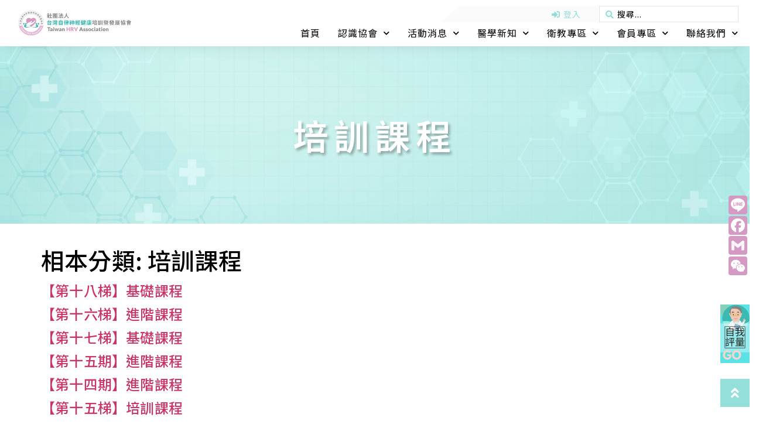

--- FILE ---
content_type: text/html; charset=UTF-8
request_url: https://hrv.org.tw/album_type/%E5%9F%B9%E8%A8%93%E8%AA%B2%E7%A8%8B/
body_size: 26880
content:
<!doctype html>
<html lang="zh-TW">
<head>
	<meta charset="UTF-8">
	<meta name="viewport" content="width=device-width, initial-scale=1">
	<link rel="profile" href="https://gmpg.org/xfn/11">
	<title>培訓課程 &#8211; 社團法人台灣自律神經健康培訓暨發展協會</title>
<meta name='robots' content='max-image-preview:large' />
	<style>img:is([sizes="auto" i], [sizes^="auto," i]) { contain-intrinsic-size: 3000px 1500px }</style>
	<link rel='dns-prefetch' href='//static.addtoany.com' />
<link rel="alternate" type="application/rss+xml" title="訂閱《社團法人台灣自律神經健康培訓暨發展協會》&raquo; 資訊提供" href="https://hrv.org.tw/feed/" />
<link rel="alternate" type="application/rss+xml" title="訂閱《社團法人台灣自律神經健康培訓暨發展協會》&raquo; 相本分類〈培訓課程〉的資訊提供" href="https://hrv.org.tw/album_type/%e5%9f%b9%e8%a8%93%e8%aa%b2%e7%a8%8b/feed/" />
<script>
window._wpemojiSettings = {"baseUrl":"https:\/\/s.w.org\/images\/core\/emoji\/15.0.3\/72x72\/","ext":".png","svgUrl":"https:\/\/s.w.org\/images\/core\/emoji\/15.0.3\/svg\/","svgExt":".svg","source":{"concatemoji":"https:\/\/hrv.org.tw\/wp-includes\/js\/wp-emoji-release.min.js?ver=6.7.1"}};
/*! This file is auto-generated */
!function(i,n){var o,s,e;function c(e){try{var t={supportTests:e,timestamp:(new Date).valueOf()};sessionStorage.setItem(o,JSON.stringify(t))}catch(e){}}function p(e,t,n){e.clearRect(0,0,e.canvas.width,e.canvas.height),e.fillText(t,0,0);var t=new Uint32Array(e.getImageData(0,0,e.canvas.width,e.canvas.height).data),r=(e.clearRect(0,0,e.canvas.width,e.canvas.height),e.fillText(n,0,0),new Uint32Array(e.getImageData(0,0,e.canvas.width,e.canvas.height).data));return t.every(function(e,t){return e===r[t]})}function u(e,t,n){switch(t){case"flag":return n(e,"\ud83c\udff3\ufe0f\u200d\u26a7\ufe0f","\ud83c\udff3\ufe0f\u200b\u26a7\ufe0f")?!1:!n(e,"\ud83c\uddfa\ud83c\uddf3","\ud83c\uddfa\u200b\ud83c\uddf3")&&!n(e,"\ud83c\udff4\udb40\udc67\udb40\udc62\udb40\udc65\udb40\udc6e\udb40\udc67\udb40\udc7f","\ud83c\udff4\u200b\udb40\udc67\u200b\udb40\udc62\u200b\udb40\udc65\u200b\udb40\udc6e\u200b\udb40\udc67\u200b\udb40\udc7f");case"emoji":return!n(e,"\ud83d\udc26\u200d\u2b1b","\ud83d\udc26\u200b\u2b1b")}return!1}function f(e,t,n){var r="undefined"!=typeof WorkerGlobalScope&&self instanceof WorkerGlobalScope?new OffscreenCanvas(300,150):i.createElement("canvas"),a=r.getContext("2d",{willReadFrequently:!0}),o=(a.textBaseline="top",a.font="600 32px Arial",{});return e.forEach(function(e){o[e]=t(a,e,n)}),o}function t(e){var t=i.createElement("script");t.src=e,t.defer=!0,i.head.appendChild(t)}"undefined"!=typeof Promise&&(o="wpEmojiSettingsSupports",s=["flag","emoji"],n.supports={everything:!0,everythingExceptFlag:!0},e=new Promise(function(e){i.addEventListener("DOMContentLoaded",e,{once:!0})}),new Promise(function(t){var n=function(){try{var e=JSON.parse(sessionStorage.getItem(o));if("object"==typeof e&&"number"==typeof e.timestamp&&(new Date).valueOf()<e.timestamp+604800&&"object"==typeof e.supportTests)return e.supportTests}catch(e){}return null}();if(!n){if("undefined"!=typeof Worker&&"undefined"!=typeof OffscreenCanvas&&"undefined"!=typeof URL&&URL.createObjectURL&&"undefined"!=typeof Blob)try{var e="postMessage("+f.toString()+"("+[JSON.stringify(s),u.toString(),p.toString()].join(",")+"));",r=new Blob([e],{type:"text/javascript"}),a=new Worker(URL.createObjectURL(r),{name:"wpTestEmojiSupports"});return void(a.onmessage=function(e){c(n=e.data),a.terminate(),t(n)})}catch(e){}c(n=f(s,u,p))}t(n)}).then(function(e){for(var t in e)n.supports[t]=e[t],n.supports.everything=n.supports.everything&&n.supports[t],"flag"!==t&&(n.supports.everythingExceptFlag=n.supports.everythingExceptFlag&&n.supports[t]);n.supports.everythingExceptFlag=n.supports.everythingExceptFlag&&!n.supports.flag,n.DOMReady=!1,n.readyCallback=function(){n.DOMReady=!0}}).then(function(){return e}).then(function(){var e;n.supports.everything||(n.readyCallback(),(e=n.source||{}).concatemoji?t(e.concatemoji):e.wpemoji&&e.twemoji&&(t(e.twemoji),t(e.wpemoji)))}))}((window,document),window._wpemojiSettings);
</script>
<style id='wp-emoji-styles-inline-css'>

	img.wp-smiley, img.emoji {
		display: inline !important;
		border: none !important;
		box-shadow: none !important;
		height: 1em !important;
		width: 1em !important;
		margin: 0 0.07em !important;
		vertical-align: -0.1em !important;
		background: none !important;
		padding: 0 !important;
	}
</style>
<link rel='stylesheet' id='wp-block-library-css' href='https://hrv.org.tw/wp-includes/css/dist/block-library/style.min.css?ver=6.7.1' media='all' />
<link rel='stylesheet' id='jet-engine-frontend-css' href='https://hrv.org.tw/wp-content/plugins/jet-engine/assets/css/frontend.css?ver=3.4.4' media='all' />
<style id='classic-theme-styles-inline-css'>
/*! This file is auto-generated */
.wp-block-button__link{color:#fff;background-color:#32373c;border-radius:9999px;box-shadow:none;text-decoration:none;padding:calc(.667em + 2px) calc(1.333em + 2px);font-size:1.125em}.wp-block-file__button{background:#32373c;color:#fff;text-decoration:none}
</style>
<style id='global-styles-inline-css'>
:root{--wp--preset--aspect-ratio--square: 1;--wp--preset--aspect-ratio--4-3: 4/3;--wp--preset--aspect-ratio--3-4: 3/4;--wp--preset--aspect-ratio--3-2: 3/2;--wp--preset--aspect-ratio--2-3: 2/3;--wp--preset--aspect-ratio--16-9: 16/9;--wp--preset--aspect-ratio--9-16: 9/16;--wp--preset--color--black: #000000;--wp--preset--color--cyan-bluish-gray: #abb8c3;--wp--preset--color--white: #ffffff;--wp--preset--color--pale-pink: #f78da7;--wp--preset--color--vivid-red: #cf2e2e;--wp--preset--color--luminous-vivid-orange: #ff6900;--wp--preset--color--luminous-vivid-amber: #fcb900;--wp--preset--color--light-green-cyan: #7bdcb5;--wp--preset--color--vivid-green-cyan: #00d084;--wp--preset--color--pale-cyan-blue: #8ed1fc;--wp--preset--color--vivid-cyan-blue: #0693e3;--wp--preset--color--vivid-purple: #9b51e0;--wp--preset--gradient--vivid-cyan-blue-to-vivid-purple: linear-gradient(135deg,rgba(6,147,227,1) 0%,rgb(155,81,224) 100%);--wp--preset--gradient--light-green-cyan-to-vivid-green-cyan: linear-gradient(135deg,rgb(122,220,180) 0%,rgb(0,208,130) 100%);--wp--preset--gradient--luminous-vivid-amber-to-luminous-vivid-orange: linear-gradient(135deg,rgba(252,185,0,1) 0%,rgba(255,105,0,1) 100%);--wp--preset--gradient--luminous-vivid-orange-to-vivid-red: linear-gradient(135deg,rgba(255,105,0,1) 0%,rgb(207,46,46) 100%);--wp--preset--gradient--very-light-gray-to-cyan-bluish-gray: linear-gradient(135deg,rgb(238,238,238) 0%,rgb(169,184,195) 100%);--wp--preset--gradient--cool-to-warm-spectrum: linear-gradient(135deg,rgb(74,234,220) 0%,rgb(151,120,209) 20%,rgb(207,42,186) 40%,rgb(238,44,130) 60%,rgb(251,105,98) 80%,rgb(254,248,76) 100%);--wp--preset--gradient--blush-light-purple: linear-gradient(135deg,rgb(255,206,236) 0%,rgb(152,150,240) 100%);--wp--preset--gradient--blush-bordeaux: linear-gradient(135deg,rgb(254,205,165) 0%,rgb(254,45,45) 50%,rgb(107,0,62) 100%);--wp--preset--gradient--luminous-dusk: linear-gradient(135deg,rgb(255,203,112) 0%,rgb(199,81,192) 50%,rgb(65,88,208) 100%);--wp--preset--gradient--pale-ocean: linear-gradient(135deg,rgb(255,245,203) 0%,rgb(182,227,212) 50%,rgb(51,167,181) 100%);--wp--preset--gradient--electric-grass: linear-gradient(135deg,rgb(202,248,128) 0%,rgb(113,206,126) 100%);--wp--preset--gradient--midnight: linear-gradient(135deg,rgb(2,3,129) 0%,rgb(40,116,252) 100%);--wp--preset--font-size--small: 13px;--wp--preset--font-size--medium: 20px;--wp--preset--font-size--large: 36px;--wp--preset--font-size--x-large: 42px;--wp--preset--spacing--20: 0.44rem;--wp--preset--spacing--30: 0.67rem;--wp--preset--spacing--40: 1rem;--wp--preset--spacing--50: 1.5rem;--wp--preset--spacing--60: 2.25rem;--wp--preset--spacing--70: 3.38rem;--wp--preset--spacing--80: 5.06rem;--wp--preset--shadow--natural: 6px 6px 9px rgba(0, 0, 0, 0.2);--wp--preset--shadow--deep: 12px 12px 50px rgba(0, 0, 0, 0.4);--wp--preset--shadow--sharp: 6px 6px 0px rgba(0, 0, 0, 0.2);--wp--preset--shadow--outlined: 6px 6px 0px -3px rgba(255, 255, 255, 1), 6px 6px rgba(0, 0, 0, 1);--wp--preset--shadow--crisp: 6px 6px 0px rgba(0, 0, 0, 1);}:where(.is-layout-flex){gap: 0.5em;}:where(.is-layout-grid){gap: 0.5em;}body .is-layout-flex{display: flex;}.is-layout-flex{flex-wrap: wrap;align-items: center;}.is-layout-flex > :is(*, div){margin: 0;}body .is-layout-grid{display: grid;}.is-layout-grid > :is(*, div){margin: 0;}:where(.wp-block-columns.is-layout-flex){gap: 2em;}:where(.wp-block-columns.is-layout-grid){gap: 2em;}:where(.wp-block-post-template.is-layout-flex){gap: 1.25em;}:where(.wp-block-post-template.is-layout-grid){gap: 1.25em;}.has-black-color{color: var(--wp--preset--color--black) !important;}.has-cyan-bluish-gray-color{color: var(--wp--preset--color--cyan-bluish-gray) !important;}.has-white-color{color: var(--wp--preset--color--white) !important;}.has-pale-pink-color{color: var(--wp--preset--color--pale-pink) !important;}.has-vivid-red-color{color: var(--wp--preset--color--vivid-red) !important;}.has-luminous-vivid-orange-color{color: var(--wp--preset--color--luminous-vivid-orange) !important;}.has-luminous-vivid-amber-color{color: var(--wp--preset--color--luminous-vivid-amber) !important;}.has-light-green-cyan-color{color: var(--wp--preset--color--light-green-cyan) !important;}.has-vivid-green-cyan-color{color: var(--wp--preset--color--vivid-green-cyan) !important;}.has-pale-cyan-blue-color{color: var(--wp--preset--color--pale-cyan-blue) !important;}.has-vivid-cyan-blue-color{color: var(--wp--preset--color--vivid-cyan-blue) !important;}.has-vivid-purple-color{color: var(--wp--preset--color--vivid-purple) !important;}.has-black-background-color{background-color: var(--wp--preset--color--black) !important;}.has-cyan-bluish-gray-background-color{background-color: var(--wp--preset--color--cyan-bluish-gray) !important;}.has-white-background-color{background-color: var(--wp--preset--color--white) !important;}.has-pale-pink-background-color{background-color: var(--wp--preset--color--pale-pink) !important;}.has-vivid-red-background-color{background-color: var(--wp--preset--color--vivid-red) !important;}.has-luminous-vivid-orange-background-color{background-color: var(--wp--preset--color--luminous-vivid-orange) !important;}.has-luminous-vivid-amber-background-color{background-color: var(--wp--preset--color--luminous-vivid-amber) !important;}.has-light-green-cyan-background-color{background-color: var(--wp--preset--color--light-green-cyan) !important;}.has-vivid-green-cyan-background-color{background-color: var(--wp--preset--color--vivid-green-cyan) !important;}.has-pale-cyan-blue-background-color{background-color: var(--wp--preset--color--pale-cyan-blue) !important;}.has-vivid-cyan-blue-background-color{background-color: var(--wp--preset--color--vivid-cyan-blue) !important;}.has-vivid-purple-background-color{background-color: var(--wp--preset--color--vivid-purple) !important;}.has-black-border-color{border-color: var(--wp--preset--color--black) !important;}.has-cyan-bluish-gray-border-color{border-color: var(--wp--preset--color--cyan-bluish-gray) !important;}.has-white-border-color{border-color: var(--wp--preset--color--white) !important;}.has-pale-pink-border-color{border-color: var(--wp--preset--color--pale-pink) !important;}.has-vivid-red-border-color{border-color: var(--wp--preset--color--vivid-red) !important;}.has-luminous-vivid-orange-border-color{border-color: var(--wp--preset--color--luminous-vivid-orange) !important;}.has-luminous-vivid-amber-border-color{border-color: var(--wp--preset--color--luminous-vivid-amber) !important;}.has-light-green-cyan-border-color{border-color: var(--wp--preset--color--light-green-cyan) !important;}.has-vivid-green-cyan-border-color{border-color: var(--wp--preset--color--vivid-green-cyan) !important;}.has-pale-cyan-blue-border-color{border-color: var(--wp--preset--color--pale-cyan-blue) !important;}.has-vivid-cyan-blue-border-color{border-color: var(--wp--preset--color--vivid-cyan-blue) !important;}.has-vivid-purple-border-color{border-color: var(--wp--preset--color--vivid-purple) !important;}.has-vivid-cyan-blue-to-vivid-purple-gradient-background{background: var(--wp--preset--gradient--vivid-cyan-blue-to-vivid-purple) !important;}.has-light-green-cyan-to-vivid-green-cyan-gradient-background{background: var(--wp--preset--gradient--light-green-cyan-to-vivid-green-cyan) !important;}.has-luminous-vivid-amber-to-luminous-vivid-orange-gradient-background{background: var(--wp--preset--gradient--luminous-vivid-amber-to-luminous-vivid-orange) !important;}.has-luminous-vivid-orange-to-vivid-red-gradient-background{background: var(--wp--preset--gradient--luminous-vivid-orange-to-vivid-red) !important;}.has-very-light-gray-to-cyan-bluish-gray-gradient-background{background: var(--wp--preset--gradient--very-light-gray-to-cyan-bluish-gray) !important;}.has-cool-to-warm-spectrum-gradient-background{background: var(--wp--preset--gradient--cool-to-warm-spectrum) !important;}.has-blush-light-purple-gradient-background{background: var(--wp--preset--gradient--blush-light-purple) !important;}.has-blush-bordeaux-gradient-background{background: var(--wp--preset--gradient--blush-bordeaux) !important;}.has-luminous-dusk-gradient-background{background: var(--wp--preset--gradient--luminous-dusk) !important;}.has-pale-ocean-gradient-background{background: var(--wp--preset--gradient--pale-ocean) !important;}.has-electric-grass-gradient-background{background: var(--wp--preset--gradient--electric-grass) !important;}.has-midnight-gradient-background{background: var(--wp--preset--gradient--midnight) !important;}.has-small-font-size{font-size: var(--wp--preset--font-size--small) !important;}.has-medium-font-size{font-size: var(--wp--preset--font-size--medium) !important;}.has-large-font-size{font-size: var(--wp--preset--font-size--large) !important;}.has-x-large-font-size{font-size: var(--wp--preset--font-size--x-large) !important;}
:where(.wp-block-post-template.is-layout-flex){gap: 1.25em;}:where(.wp-block-post-template.is-layout-grid){gap: 1.25em;}
:where(.wp-block-columns.is-layout-flex){gap: 2em;}:where(.wp-block-columns.is-layout-grid){gap: 2em;}
:root :where(.wp-block-pullquote){font-size: 1.5em;line-height: 1.6;}
</style>
<link rel='stylesheet' id='pafe-extension-style-css' href='https://hrv.org.tw/wp-content/plugins/piotnet-addons-for-elementor-pro/assets/css/minify/extension.min.css?ver=7.1.6' media='all' />
<link rel='stylesheet' id='hello-elementor-css' href='https://hrv.org.tw/wp-content/themes/hello-elementor/style.min.css?ver=3.1.1' media='all' />
<link rel='stylesheet' id='hello-elementor-theme-style-css' href='https://hrv.org.tw/wp-content/themes/hello-elementor/theme.min.css?ver=3.1.1' media='all' />
<link rel='stylesheet' id='hello-elementor-header-footer-css' href='https://hrv.org.tw/wp-content/themes/hello-elementor/header-footer.min.css?ver=3.1.1' media='all' />
<link rel='stylesheet' id='jet-popup-frontend-css' href='https://hrv.org.tw/wp-content/plugins/jet-popup/assets/css/jet-popup-frontend.css?ver=2.0.3.1' media='all' />
<link rel='stylesheet' id='jet-blocks-css' href='https://hrv.org.tw/wp-content/uploads/elementor/css/custom-jet-blocks.css?ver=1.3.10' media='all' />
<link rel='stylesheet' id='jet-elements-css' href='https://hrv.org.tw/wp-content/plugins/jet-elements/assets/css/jet-elements.css?ver=2.6.16' media='all' />
<link rel='stylesheet' id='jet-elements-skin-css' href='https://hrv.org.tw/wp-content/plugins/jet-elements/assets/css/jet-elements-skin.css?ver=2.6.16' media='all' />
<link rel='stylesheet' id='elementor-icons-css' href='https://hrv.org.tw/wp-content/plugins/elementor/assets/lib/eicons/css/elementor-icons.min.css?ver=5.21.0' media='all' />
<link rel='stylesheet' id='elementor-frontend-legacy-css' href='https://hrv.org.tw/wp-content/plugins/elementor/assets/css/frontend-legacy.min.css?ver=3.15.1' media='all' />
<link rel='stylesheet' id='elementor-frontend-css' href='https://hrv.org.tw/wp-content/plugins/elementor/assets/css/frontend.min.css?ver=3.15.1' media='all' />
<link rel='stylesheet' id='swiper-css' href='https://hrv.org.tw/wp-content/plugins/elementor/assets/lib/swiper/css/swiper.min.css?ver=5.3.6' media='all' />
<link rel='stylesheet' id='elementor-post-10-css' href='https://hrv.org.tw/wp-content/uploads/elementor/css/post-10.css?ver=1753759826' media='all' />
<link rel='stylesheet' id='dashicons-css' href='https://hrv.org.tw/wp-includes/css/dashicons.min.css?ver=6.7.1' media='all' />
<link rel='stylesheet' id='elementor-pro-css' href='https://hrv.org.tw/wp-content/plugins/elementor-pro/assets/css/frontend.min.css?ver=3.15.0' media='all' />
<link rel='stylesheet' id='font-awesome-5-all-css' href='https://hrv.org.tw/wp-content/plugins/elementor/assets/lib/font-awesome/css/all.min.css?ver=3.15.1' media='all' />
<link rel='stylesheet' id='font-awesome-4-shim-css' href='https://hrv.org.tw/wp-content/plugins/elementor/assets/lib/font-awesome/css/v4-shims.min.css?ver=3.15.1' media='all' />
<link rel='stylesheet' id='elementor-post-32-css' href='https://hrv.org.tw/wp-content/uploads/elementor/css/post-32.css?ver=1753759826' media='all' />
<link rel='stylesheet' id='elementor-post-49-css' href='https://hrv.org.tw/wp-content/uploads/elementor/css/post-49.css?ver=1753759826' media='all' />
<link rel='stylesheet' id='elementor-post-11092-css' href='https://hrv.org.tw/wp-content/uploads/elementor/css/post-11092.css?ver=1753759826' media='all' />
<link rel='stylesheet' id='addtoany-css' href='https://hrv.org.tw/wp-content/plugins/add-to-any/addtoany.min.css?ver=1.16' media='all' />
<link rel='stylesheet' id='jquery-chosen-css' href='https://hrv.org.tw/wp-content/plugins/jet-search/assets/lib/chosen/chosen.min.css?ver=1.8.7' media='all' />
<link rel='stylesheet' id='jet-search-css' href='https://hrv.org.tw/wp-content/plugins/jet-search/assets/css/jet-search.css?ver=3.2.2' media='all' />
<link rel='stylesheet' id='google-fonts-1-css' href='https://fonts.googleapis.com/css?family=Noto+Sans+TC%3A100%2C100italic%2C200%2C200italic%2C300%2C300italic%2C400%2C400italic%2C500%2C500italic%2C600%2C600italic%2C700%2C700italic%2C800%2C800italic%2C900%2C900italic%7CMontserrat%3A100%2C100italic%2C200%2C200italic%2C300%2C300italic%2C400%2C400italic%2C500%2C500italic%2C600%2C600italic%2C700%2C700italic%2C800%2C800italic%2C900%2C900italic&#038;display=swap&#038;ver=6.7.1' media='all' />
<link rel='stylesheet' id='elementor-icons-shared-0-css' href='https://hrv.org.tw/wp-content/plugins/elementor/assets/lib/font-awesome/css/fontawesome.min.css?ver=5.15.3' media='all' />
<link rel='stylesheet' id='elementor-icons-fa-solid-css' href='https://hrv.org.tw/wp-content/plugins/elementor/assets/lib/font-awesome/css/solid.min.css?ver=5.15.3' media='all' />
<link rel='stylesheet' id='elementor-icons-fa-regular-css' href='https://hrv.org.tw/wp-content/plugins/elementor/assets/lib/font-awesome/css/regular.min.css?ver=5.15.3' media='all' />
<link rel="preconnect" href="https://fonts.gstatic.com/" crossorigin><script src="https://hrv.org.tw/wp-includes/js/jquery/jquery.min.js?ver=3.7.1" id="jquery-core-js"></script>
<script src="https://hrv.org.tw/wp-includes/js/jquery/jquery-migrate.min.js?ver=3.4.1" id="jquery-migrate-js"></script>
<script src="https://hrv.org.tw/wp-includes/js/imagesloaded.min.js?ver=6.7.1" id="imagesLoaded-js"></script>
<script id="addtoany-core-js-before">
window.a2a_config=window.a2a_config||{};a2a_config.callbacks=[];a2a_config.overlays=[];a2a_config.templates={};a2a_localize = {
	Share: "分享",
	Save: "儲存",
	Subscribe: "訂閱",
	Email: "電子郵件",
	Bookmark: "書籤",
	ShowAll: "全部顯示",
	ShowLess: "顯示較少",
	FindServices: "尋找服務",
	FindAnyServiceToAddTo: "立即尋找想要新增的服務",
	PoweredBy: "開發團隊:",
	ShareViaEmail: "透過電子郵件分享",
	SubscribeViaEmail: "透過電子郵件訂閱",
	BookmarkInYourBrowser: "在瀏覽器中加入書籤",
	BookmarkInstructions: "按下 Ctrl+D 或 \u2318+D 將這個頁面加入書籤",
	AddToYourFavorites: "新增至 [我的最愛]",
	SendFromWebOrProgram: "透過任何電子郵件地址或電子郵件程式傳送",
	EmailProgram: "電子郵件程式",
	More: "進一步了解...",
	ThanksForSharing: "感謝分享！",
	ThanksForFollowing: "感謝追蹤！"
};

a2a_config.icon_color="#D59AC3,#ffffff";
</script>
<script defer src="https://static.addtoany.com/menu/page.js" id="addtoany-core-js"></script>
<script defer src="https://hrv.org.tw/wp-content/plugins/add-to-any/addtoany.min.js?ver=1.1" id="addtoany-jquery-js"></script>
<script id="3d-flip-book-client-locale-loader-js-extra">
var FB3D_CLIENT_LOCALE = {"ajaxurl":"https:\/\/hrv.org.tw\/wp-admin\/admin-ajax.php","dictionary":{"Table of contents":"Table of contents","Close":"Close","Bookmarks":"Bookmarks","Thumbnails":"Thumbnails","Search":"Search","Share":"Share","Facebook":"Facebook","Twitter":"Twitter","Email":"Email","Play":"Play","Previous page":"Previous page","Next page":"Next page","Zoom in":"Zoom in","Zoom out":"Zoom out","Fit view":"Fit view","Auto play":"Auto play","Full screen":"Full screen","More":"More","Smart pan":"Smart pan","Single page":"Single page","Sounds":"Sounds","Stats":"Stats","Print":"Print","Download":"Download","Goto first page":"Goto first page","Goto last page":"Goto last page"},"images":"https:\/\/hrv.org.tw\/wp-content\/plugins\/interactive-3d-flipbook-powered-physics-engine\/assets\/images\/","jsData":{"urls":[],"posts":{"ids_mis":[],"ids":[]},"pages":[],"firstPages":[],"bookCtrlProps":[],"bookTemplates":[]},"key":"3d-flip-book","pdfJS":{"pdfJsLib":"https:\/\/hrv.org.tw\/wp-content\/plugins\/interactive-3d-flipbook-powered-physics-engine\/assets\/js\/pdf.min.js?ver=4.3.136","pdfJsWorker":"https:\/\/hrv.org.tw\/wp-content\/plugins\/interactive-3d-flipbook-powered-physics-engine\/assets\/js\/pdf.worker.js?ver=4.3.136","stablePdfJsLib":"https:\/\/hrv.org.tw\/wp-content\/plugins\/interactive-3d-flipbook-powered-physics-engine\/assets\/js\/stable\/pdf.min.js?ver=2.5.207","stablePdfJsWorker":"https:\/\/hrv.org.tw\/wp-content\/plugins\/interactive-3d-flipbook-powered-physics-engine\/assets\/js\/stable\/pdf.worker.js?ver=2.5.207","pdfJsCMapUrl":"https:\/\/hrv.org.tw\/wp-content\/plugins\/interactive-3d-flipbook-powered-physics-engine\/assets\/cmaps\/"},"cacheurl":"https:\/\/hrv.org.tw\/wp-content\/uploads\/3d-flip-book\/cache\/","pluginsurl":"https:\/\/hrv.org.tw\/wp-content\/plugins\/","pluginurl":"https:\/\/hrv.org.tw\/wp-content\/plugins\/interactive-3d-flipbook-powered-physics-engine\/","thumbnailSize":{"width":"150","height":"150"},"version":"1.16.15"};
</script>
<script src="https://hrv.org.tw/wp-content/plugins/interactive-3d-flipbook-powered-physics-engine/assets/js/client-locale-loader.js?ver=1.16.15" id="3d-flip-book-client-locale-loader-js" async data-wp-strategy="async"></script>
<script src="https://hrv.org.tw/wp-content/plugins/piotnet-addons-for-elementor-pro/assets/js/minify/extension.min.js?ver=7.1.6" id="pafe-extension-js"></script>
<script src="https://hrv.org.tw/wp-content/plugins/elementor/assets/lib/font-awesome/js/v4-shims.min.js?ver=3.15.1" id="font-awesome-4-shim-js"></script>
<link rel="https://api.w.org/" href="https://hrv.org.tw/wp-json/" /><link rel="alternate" title="JSON" type="application/json" href="https://hrv.org.tw/wp-json/wp/v2/album_type/98" /><link rel="EditURI" type="application/rsd+xml" title="RSD" href="https://hrv.org.tw/xmlrpc.php?rsd" />
<meta name="generator" content="WordPress 6.7.1" />
		<script type="text/javascript">
			//<![CDATA[
			var show_msg = '1';
			if (show_msg !== '0') {
				var options = {view_src: "View Source is disabled!", inspect_elem: "Inspect Element is disabled!", right_click: "Right click is disabled!", copy_cut_paste_content: "Cut/Copy/Paste is disabled!", image_drop: "Image Drag-n-Drop is disabled!" }
			} else {
				var options = '';
			}

         	function nocontextmenu(e) { return false; }
         	document.oncontextmenu = nocontextmenu;
         	document.ondragstart = function() { return false;}

			document.onmousedown = function (event) {
				event = (event || window.event);
				if (event.keyCode === 123) {
					if (show_msg !== '0') {show_toast('inspect_elem');}
					return false;
				}
			}
			document.onkeydown = function (event) {
				event = (event || window.event);
				//alert(event.keyCode);   return false;
				if (event.keyCode === 123 ||
						event.ctrlKey && event.shiftKey && event.keyCode === 73 ||
						event.ctrlKey && event.shiftKey && event.keyCode === 75) {
					if (show_msg !== '0') {show_toast('inspect_elem');}
					return false;
				}
				if (event.ctrlKey && event.keyCode === 85) {
					if (show_msg !== '0') {show_toast('view_src');}
					return false;
				}
			}
			function addMultiEventListener(element, eventNames, listener) {
				var events = eventNames.split(' ');
				for (var i = 0, iLen = events.length; i < iLen; i++) {
					element.addEventListener(events[i], function (e) {
						e.preventDefault();
						if (show_msg !== '0') {
							show_toast(listener);
						}
					});
				}
			}
			addMultiEventListener(document, 'contextmenu', 'right_click');
			addMultiEventListener(document, 'cut copy paste print', 'copy_cut_paste_content');
			addMultiEventListener(document, 'drag drop', 'image_drop');
			function show_toast(text) {
				var x = document.getElementById("amm_drcfw_toast_msg");
				x.innerHTML = eval('options.' + text);
				x.className = "show";
				setTimeout(function () {
					x.className = x.className.replace("show", "")
				}, 3000);
			}
		//]]>
		</script>
		<style type="text/css">body * :not(input):not(textarea){user-select:none !important; -webkit-touch-callout: none !important;  -webkit-user-select: none !important; -moz-user-select:none !important; -khtml-user-select:none !important; -ms-user-select: none !important;}#amm_drcfw_toast_msg{visibility:hidden;min-width:250px;margin-left:-125px;background-color:#333;color:#fff;text-align:center;border-radius:2px;padding:16px;position:fixed;z-index:999;left:50%;bottom:30px;font-size:17px}#amm_drcfw_toast_msg.show{visibility:visible;-webkit-animation:fadein .5s,fadeout .5s 2.5s;animation:fadein .5s,fadeout .5s 2.5s}@-webkit-keyframes fadein{from{bottom:0;opacity:0}to{bottom:30px;opacity:1}}@keyframes fadein{from{bottom:0;opacity:0}to{bottom:30px;opacity:1}}@-webkit-keyframes fadeout{from{bottom:30px;opacity:1}to{bottom:0;opacity:0}}@keyframes fadeout{from{bottom:30px;opacity:1}to{bottom:0;opacity:0}}</style>
		<!-- HFCM by 99 Robots - Snippet # 1: GA Cdoe -->
<!-- Global site tag (gtag.js) - Google Analytics -->
<script async src="https://www.googletagmanager.com/gtag/js?id=G-4M4V60QMNZ"></script>
<script>
  window.dataLayer = window.dataLayer || [];
  function gtag(){dataLayer.push(arguments);}
  gtag('js', new Date());

  gtag('config', 'G-4M4V60QMNZ');
</script>
<!-- /end HFCM by 99 Robots -->
<meta name="google-site-verification" content="Ej38L_-eGpvvvIOXFrjL4J9FC-HrS8ZHNbCMOxGPH5g" />
<link rel="icon" href="https://hrv.org.tw/wp-content/uploads/2021/09/Logo_512px-150x150.png" sizes="32x32" />
<link rel="icon" href="https://hrv.org.tw/wp-content/uploads/2021/09/Logo_512px-300x300.png" sizes="192x192" />
<link rel="apple-touch-icon" href="https://hrv.org.tw/wp-content/uploads/2021/09/Logo_512px-300x300.png" />
<meta name="msapplication-TileImage" content="https://hrv.org.tw/wp-content/uploads/2021/09/Logo_512px-300x300.png" />
<style>.pswp.pafe-lightbox-modal {display: none;}</style></head>
<body class="archive tax-album_type term-98 wp-custom-logo elementor-default elementor-kit-10">


<a class="skip-link screen-reader-text" href="#content">跳至主要內容</a>

		<div data-elementor-type="header" data-elementor-id="32" class="elementor elementor-32 elementor-location-header" data-elementor-post-type="elementor_library">
					<div class="elementor-section-wrap">
								<section class="elementor-section elementor-top-section elementor-element elementor-element-eb1658b elementor-section-full_width elementor-section-height-default elementor-section-height-default" data-id="eb1658b" data-element_type="section" id="to_top_hook_box" data-settings="{&quot;background_background&quot;:&quot;classic&quot;}">
						<div class="elementor-container elementor-column-gap-no">
							<div class="elementor-row">
					<div class="elementor-column elementor-col-100 elementor-top-column elementor-element elementor-element-b7b33d2" data-id="b7b33d2" data-element_type="column">
			<div class="elementor-column-wrap elementor-element-populated">
							<div class="elementor-widget-wrap">
						<div class="elementor-element elementor-element-c2767da elementor-widget elementor-widget-menu-anchor" data-id="c2767da" data-element_type="widget" data-widget_type="menu-anchor.default">
				<div class="elementor-widget-container">
					<div id="to_top_hook" class="elementor-menu-anchor"></div>
				</div>
				</div>
						</div>
					</div>
		</div>
								</div>
					</div>
		</section>
				<header class="jet-sticky-section elementor-section elementor-top-section elementor-element elementor-element-1c859dea elementor-section-full_width elementor-section-content-middle elementor-section-height-default elementor-section-height-default" data-id="1c859dea" data-element_type="section" data-settings="{&quot;background_background&quot;:&quot;classic&quot;,&quot;jet_sticky_section&quot;:&quot;yes&quot;,&quot;jet_sticky_section_visibility&quot;:[&quot;desktop&quot;,&quot;tablet&quot;]}">
						<div class="elementor-container elementor-column-gap-no">
							<div class="elementor-row">
					<div class="elementor-column elementor-col-66 elementor-top-column elementor-element elementor-element-a268845" data-id="a268845" data-element_type="column">
			<div class="elementor-column-wrap elementor-element-populated">
							<div class="elementor-widget-wrap">
						<div class="elementor-element elementor-element-5f92323 elementor-widget elementor-widget-image" data-id="5f92323" data-element_type="widget" data-widget_type="image.default">
				<div class="elementor-widget-container">
								<div class="elementor-image">
													<a href="https://hrv.org.tw">
							<img width="1853" height="424" src="https://hrv.org.tw/wp-content/uploads/2021/07/S__81436681.jpg" class="attachment-full size-full wp-image-13783" alt="" srcset="https://hrv.org.tw/wp-content/uploads/2021/07/S__81436681.jpg 1853w, https://hrv.org.tw/wp-content/uploads/2021/07/S__81436681-300x69.jpg 300w, https://hrv.org.tw/wp-content/uploads/2021/07/S__81436681-1024x234.jpg 1024w, https://hrv.org.tw/wp-content/uploads/2021/07/S__81436681-768x176.jpg 768w, https://hrv.org.tw/wp-content/uploads/2021/07/S__81436681-1536x351.jpg 1536w" sizes="(max-width: 1853px) 100vw, 1853px" />								</a>
														</div>
						</div>
				</div>
						</div>
					</div>
		</div>
				<div class="elementor-column elementor-col-33 elementor-top-column elementor-element elementor-element-37bfe6db" data-id="37bfe6db" data-element_type="column">
			<div class="elementor-column-wrap elementor-element-populated">
							<div class="elementor-widget-wrap">
						<section class="elementor-section elementor-inner-section elementor-element elementor-element-a30e645 elementor-section-full_width elementor-section-content-middle elementor-section-height-default elementor-section-height-default" data-id="a30e645" data-element_type="section" data-settings="{&quot;background_background&quot;:&quot;gradient&quot;}">
						<div class="elementor-container elementor-column-gap-no">
							<div class="elementor-row">
					<div class="elementor-column elementor-col-25 elementor-inner-column elementor-element elementor-element-373ff7c" data-id="373ff7c" data-element_type="column">
			<div class="elementor-column-wrap">
							<div class="elementor-widget-wrap">
								</div>
					</div>
		</div>
				<div class="elementor-column elementor-col-25 elementor-inner-column elementor-element elementor-element-e701549" data-id="e701549" data-element_type="column">
			<div class="elementor-column-wrap">
							<div class="elementor-widget-wrap">
								</div>
					</div>
		</div>
				<div class="elementor-column elementor-col-25 elementor-inner-column elementor-element elementor-element-0e7f05b" data-id="0e7f05b" data-element_type="column">
			<div class="elementor-column-wrap elementor-element-populated">
							<div class="elementor-widget-wrap">
						<div class="elementor-element elementor-element-df24cf1 elementor-widget elementor-widget-jet-auth-links" data-id="df24cf1" data-element_type="widget" data-widget_type="jet-auth-links.default">
				<div class="elementor-widget-container">
			<div class="elementor-jet-auth-links jet-blocks"><div class="jet-auth-links"><div class="jet-auth-links__section jet-auth-links__login">
		<a class="jet-auth-links__item" href="https://hrv.org.tw/login/"><span class="jet-auth-links__item-icon jet-blocks-icon"><i aria-hidden="true" class="fas fa-sign-in-alt"></i></span><span class="jet-auth-links__item-text">登入</span></a>
</div></div>
</div>		</div>
				</div>
						</div>
					</div>
		</div>
				<div class="elementor-column elementor-col-25 elementor-inner-column elementor-element elementor-element-e58e7e0" data-id="e58e7e0" data-element_type="column">
			<div class="elementor-column-wrap elementor-element-populated">
							<div class="elementor-widget-wrap">
						<div class="elementor-element elementor-element-cd9afdb elementor-widget elementor-widget-jet-ajax-search" data-id="cd9afdb" data-element_type="widget" data-widget_type="jet-ajax-search.default">
				<div class="elementor-widget-container">
			<div class="elementor-jet-ajax-search jet-search">
<div class="jet-ajax-search jet-ajax-search--mobile-skin" data-settings="{&quot;search_source&quot;:[&quot;post&quot;,&quot;med-knowledge&quot;,&quot;health-education&quot;,&quot;event&quot;],&quot;search_taxonomy&quot;:&quot;&quot;,&quot;include_terms_ids&quot;:&quot;&quot;,&quot;exclude_terms_ids&quot;:[&quot;39&quot;],&quot;exclude_posts_ids&quot;:&quot;&quot;,&quot;custom_fields_source&quot;:&quot;&quot;,&quot;limit_query&quot;:6,&quot;limit_query_tablet&quot;:&quot;&quot;,&quot;limit_query_mobile&quot;:&quot;&quot;,&quot;limit_query_in_result_area&quot;:24,&quot;results_order_by&quot;:&quot;relevance&quot;,&quot;results_order&quot;:&quot;asc&quot;,&quot;sentence&quot;:&quot;&quot;,&quot;search_in_taxonomy&quot;:&quot;&quot;,&quot;search_in_taxonomy_source&quot;:&quot;&quot;,&quot;results_area_width_by&quot;:&quot;form&quot;,&quot;results_area_custom_width&quot;:&quot;&quot;,&quot;results_area_custom_position&quot;:&quot;&quot;,&quot;thumbnail_visible&quot;:&quot;yes&quot;,&quot;thumbnail_size&quot;:&quot;thumbnail&quot;,&quot;thumbnail_placeholder&quot;:{&quot;url&quot;:&quot;https:\/\/hrv.org.tw\/wp-content\/plugins\/elementor\/assets\/images\/placeholder.png&quot;,&quot;id&quot;:&quot;&quot;,&quot;size&quot;:&quot;&quot;},&quot;post_content_source&quot;:&quot;content&quot;,&quot;post_content_custom_field_key&quot;:&quot;&quot;,&quot;post_content_length&quot;:30,&quot;show_product_price&quot;:&quot;&quot;,&quot;show_product_rating&quot;:&quot;&quot;,&quot;show_result_new_tab&quot;:&quot;yes&quot;,&quot;highlight_searched_text&quot;:&quot;&quot;,&quot;symbols_for_start_searching&quot;:2,&quot;search_by_empty_value&quot;:&quot;&quot;,&quot;bullet_pagination&quot;:&quot;&quot;,&quot;number_pagination&quot;:&quot;&quot;,&quot;navigation_arrows&quot;:&quot;in_header&quot;,&quot;navigation_arrows_type&quot;:&quot;angle&quot;,&quot;show_title_related_meta&quot;:&quot;&quot;,&quot;meta_title_related_position&quot;:&quot;&quot;,&quot;title_related_meta&quot;:&quot;&quot;,&quot;show_content_related_meta&quot;:&quot;&quot;,&quot;meta_content_related_position&quot;:&quot;&quot;,&quot;content_related_meta&quot;:&quot;&quot;,&quot;negative_search&quot;:&quot;\u62b1\u6b49\uff0c\u6c92\u6709\u8207\u60a8\u7684\u641c\u7d22\u8a5e\u5339\u914d\u7684\u5167\u5bb9\u3002&quot;,&quot;server_error&quot;:&quot;\u62b1\u6b49\uff0c\u6211\u5011\u73fe\u5728\u7121\u6cd5\u8655\u7406\u60a8\u7684\u641c\u7d22\u67e5\u8a62\u3002 \u8acb\u7a0d\u5f8c\u518d\u8a66\uff01&quot;}">
<form class="jet-ajax-search__form" method="get" action="https://hrv.org.tw/" role="search" target="_blank">
	<div class="jet-ajax-search__fields-holder">
		<div class="jet-ajax-search__field-wrapper">
			<label for="search-input-cd9afdb" class="screen-reader-text">Search ...</label>
			<span class="jet-ajax-search__field-icon jet-ajax-search-icon"><i aria-hidden="true" class="fas fa-search"></i></span>			<input id="search-input-cd9afdb" class="jet-ajax-search__field" type="search" placeholder="搜尋..." value="" name="s" autocomplete="off" />
			<input type="hidden" value="{&quot;search_source&quot;:[&quot;post&quot;,&quot;med-knowledge&quot;,&quot;health-education&quot;,&quot;event&quot;],&quot;exclude_terms_ids&quot;:[&quot;39&quot;],&quot;results_order_by&quot;:&quot;relevance&quot;,&quot;results_order&quot;:&quot;asc&quot;}" name="jet_ajax_search_settings" />

							<input type="hidden" value="post,med-knowledge,health-education,event" name="post_type" />
			
					</div>
			</div>
	</form>

<div class="jet-ajax-search__results-area" >
	<div class="jet-ajax-search__results-holder">
		<div class="jet-ajax-search__results-header">
			
<button class="jet-ajax-search__results-count"><span></span> 結果</button>
			<div class="jet-ajax-search__navigation-holder"></div>
		</div>
		<div class="jet-ajax-search__results-list">
			<div class="jet-ajax-search__results-list-inner"></div>
		</div>
		<div class="jet-ajax-search__results-footer">
			<button class="jet-ajax-search__full-results">看全部結果</button>			<div class="jet-ajax-search__navigation-holder"></div>
		</div>
	</div>
	<div class="jet-ajax-search__message"></div>
	
<div class="jet-ajax-search__spinner-holder">
	<div class="jet-ajax-search__spinner">
		<div class="rect rect-1"></div>
		<div class="rect rect-2"></div>
		<div class="rect rect-3"></div>
		<div class="rect rect-4"></div>
		<div class="rect rect-5"></div>
	</div>
</div>
</div>
</div>
</div>		</div>
				</div>
						</div>
					</div>
		</div>
								</div>
					</div>
		</section>
				<section class="elementor-section elementor-inner-section elementor-element elementor-element-c1fc6a9 elementor-section-full_width elementor-section-content-middle elementor-section-height-default elementor-section-height-default" data-id="c1fc6a9" data-element_type="section">
						<div class="elementor-container elementor-column-gap-no">
							<div class="elementor-row">
					<div class="elementor-column elementor-col-100 elementor-inner-column elementor-element elementor-element-1312773" data-id="1312773" data-element_type="column">
			<div class="elementor-column-wrap elementor-element-populated">
							<div class="elementor-widget-wrap">
						<div class="elementor-element elementor-element-2674954d elementor-nav-menu__align-right elementor-nav-menu--stretch elementor-nav-menu__text-align-center elementor-nav-menu--dropdown-mobile elementor-widget-mobile__width-auto elementor-absolute elementor-nav-menu--toggle elementor-nav-menu--burger elementor-widget elementor-widget-nav-menu" data-id="2674954d" data-element_type="widget" data-settings="{&quot;full_width&quot;:&quot;stretch&quot;,&quot;submenu_icon&quot;:{&quot;value&quot;:&quot;&lt;i class=\&quot;fas fa-chevron-down\&quot;&gt;&lt;\/i&gt;&quot;,&quot;library&quot;:&quot;fa-solid&quot;},&quot;_position&quot;:&quot;absolute&quot;,&quot;layout&quot;:&quot;horizontal&quot;,&quot;toggle&quot;:&quot;burger&quot;}" data-widget_type="nav-menu.default">
				<div class="elementor-widget-container">
						<nav class="elementor-nav-menu--main elementor-nav-menu__container elementor-nav-menu--layout-horizontal e--pointer-none">
				<ul id="menu-1-2674954d" class="elementor-nav-menu"><li class="menu-item menu-item-type-post_type menu-item-object-page menu-item-home menu-item-1040"><a href="https://hrv.org.tw/" class="elementor-item">首頁</a></li>
<li class="menu-item menu-item-type-custom menu-item-object-custom menu-item-has-children menu-item-1041"><a class="elementor-item">認識協會</a>
<ul class="sub-menu elementor-nav-menu--dropdown">
	<li class="menu-item menu-item-type-post_type menu-item-object-page menu-item-1042"><a href="https://hrv.org.tw/%e5%8d%94%e6%9c%83%e7%b0%a1%e4%bb%8b/" class="elementor-sub-item">協會簡介</a></li>
	<li class="menu-item menu-item-type-post_type menu-item-object-page menu-item-1043"><a href="https://hrv.org.tw/%e5%8d%94%e6%9c%83%e7%ab%a0%e7%a8%8b/" class="elementor-sub-item">協會章程</a></li>
	<li class="menu-item menu-item-type-post_type menu-item-object-page menu-item-1044"><a href="https://hrv.org.tw/%e7%90%86%e4%ba%8b%e9%95%b7%e7%9a%84%e8%a9%b1/" class="elementor-sub-item">理事長的話</a></li>
	<li class="menu-item menu-item-type-post_type menu-item-object-page menu-item-1045"><a href="https://hrv.org.tw/%e7%90%86%e7%9b%a3%e4%ba%8b%e5%90%8d%e5%96%ae/" class="elementor-sub-item">理監事名單</a></li>
</ul>
</li>
<li class="menu-item menu-item-type-custom menu-item-object-custom menu-item-has-children menu-item-1393"><a class="elementor-item">活動消息</a>
<ul class="sub-menu elementor-nav-menu--dropdown">
	<li class="menu-item menu-item-type-custom menu-item-object-custom menu-item-5822"><a href="https://hrv.org.tw/%e6%b4%bb%e5%8b%95%e6%b6%88%e6%81%af/" class="elementor-sub-item">最新活動</a></li>
	<li class="menu-item menu-item-type-taxonomy menu-item-object-event_type menu-item-5385"><a href="https://hrv.org.tw/?taxonomy=event_type&#038;term=events_lecture" class="elementor-sub-item">衛教講座</a></li>
	<li class="menu-item menu-item-type-taxonomy menu-item-object-event_type menu-item-5384"><a href="https://hrv.org.tw/?taxonomy=event_type&#038;term=events_workshop" class="elementor-sub-item">培訓課程</a></li>
	<li class="menu-item menu-item-type-taxonomy menu-item-object-event_type menu-item-5386"><a href="https://hrv.org.tw/?taxonomy=event_type&#038;term=events_association" class="elementor-sub-item">協會活動</a></li>
</ul>
</li>
<li class="menu-item menu-item-type-custom menu-item-object-custom menu-item-has-children menu-item-1050"><a class="elementor-item">醫學新知</a>
<ul class="sub-menu elementor-nav-menu--dropdown">
	<li class="menu-item menu-item-type-taxonomy menu-item-object-med-knowledge-type menu-item-1064"><a href="https://hrv.org.tw/med-knowledge-type/academic-articles/" class="elementor-sub-item">學術文章</a></li>
	<li class="menu-item menu-item-type-taxonomy menu-item-object-med-knowledge-type menu-item-1065"><a href="https://hrv.org.tw/med-knowledge-type/case-studies/" class="elementor-sub-item">案例分享</a></li>
</ul>
</li>
<li class="menu-item menu-item-type-custom menu-item-object-custom menu-item-has-children menu-item-1051"><a class="elementor-item">衛教專區</a>
<ul class="sub-menu elementor-nav-menu--dropdown">
	<li class="menu-item menu-item-type-taxonomy menu-item-object-education-type menu-item-1052"><a href="https://hrv.org.tw/education-type/%e5%bd%b1%e9%9f%b3%e5%ad%b8%e7%bf%92/" class="elementor-sub-item">影音學習</a></li>
	<li class="menu-item menu-item-type-taxonomy menu-item-object-education-type menu-item-1056"><a href="https://hrv.org.tw/education-type/%e5%b8%b8%e8%a6%8b%e5%95%8f%e9%a1%8c/" class="elementor-sub-item">常見問題</a></li>
	<li class="menu-item menu-item-type-post_type menu-item-object-health-education menu-item-1063"><a href="https://hrv.org.tw/health-education/welcome-to-hrv-envulation/" class="elementor-sub-item">評量問卷</a></li>
	<li class="menu-item menu-item-type-post_type menu-item-object-health-education menu-item-1062"><a href="https://hrv.org.tw/health-education/%e7%b7%9a%e4%b8%8a%e8%ab%ae%e8%a9%a2/" class="elementor-sub-item">線上諮詢</a></li>
</ul>
</li>
<li class="menu-item menu-item-type-custom menu-item-object-custom menu-item-has-children menu-item-1053"><a class="elementor-item">會員專區</a>
<ul class="sub-menu elementor-nav-menu--dropdown">
	<li class="menu-item menu-item-type-post_type menu-item-object-page menu-item-2568"><a href="https://hrv.org.tw/membership/" class="elementor-sub-item">會員權益</a></li>
	<li class="menu-item menu-item-type-post_type menu-item-object-page menu-item-5661"><a href="https://hrv.org.tw/hrv-evii-entry/" class="elementor-sub-item">諮詢問卷</a></li>
	<li class="menu-item menu-item-type-post_type_archive menu-item-object-publication menu-item-3407"><a href="https://hrv.org.tw/publication/" class="elementor-sub-item">會訊下載</a></li>
	<li class="menu-item menu-item-type-post_type_archive menu-item-object-partnership menu-item-3174"><a href="https://hrv.org.tw/partnership/" class="elementor-sub-item">異業合作</a></li>
	<li class="menu-item menu-item-type-post_type_archive menu-item-object-albums menu-item-3381"><a href="https://hrv.org.tw/albums/" class="elementor-sub-item">活動花絮</a></li>
</ul>
</li>
<li class="menu-item menu-item-type-custom menu-item-object-custom menu-item-has-children menu-item-4572"><a class="elementor-item">聯絡我們</a>
<ul class="sub-menu elementor-nav-menu--dropdown">
	<li class="menu-item menu-item-type-post_type menu-item-object-page menu-item-3874"><a href="https://hrv.org.tw/%e5%bb%a0%e5%95%86/" class="elementor-sub-item">合作機構</a></li>
	<li class="menu-item menu-item-type-post_type menu-item-object-page menu-item-3418"><a href="https://hrv.org.tw/donate/" class="elementor-sub-item">關懷贊助</a></li>
	<li class="menu-item menu-item-type-post_type menu-item-object-page menu-item-4571"><a href="https://hrv.org.tw/%e8%81%af%e7%b5%a1%e8%b3%87%e8%a8%8a/" class="elementor-sub-item">聯絡資訊</a></li>
</ul>
</li>
</ul>			</nav>
					<div class="elementor-menu-toggle" role="button" tabindex="0" aria-label="選單切換" aria-expanded="false">
			<i aria-hidden="true" role="presentation" class="elementor-menu-toggle__icon--open eicon-menu-bar"></i><i aria-hidden="true" role="presentation" class="elementor-menu-toggle__icon--close eicon-close"></i>			<span class="elementor-screen-only">選單</span>
		</div>
					<nav class="elementor-nav-menu--dropdown elementor-nav-menu__container" aria-hidden="true">
				<ul id="menu-2-2674954d" class="elementor-nav-menu"><li class="menu-item menu-item-type-post_type menu-item-object-page menu-item-home menu-item-1040"><a href="https://hrv.org.tw/" class="elementor-item" tabindex="-1">首頁</a></li>
<li class="menu-item menu-item-type-custom menu-item-object-custom menu-item-has-children menu-item-1041"><a class="elementor-item" tabindex="-1">認識協會</a>
<ul class="sub-menu elementor-nav-menu--dropdown">
	<li class="menu-item menu-item-type-post_type menu-item-object-page menu-item-1042"><a href="https://hrv.org.tw/%e5%8d%94%e6%9c%83%e7%b0%a1%e4%bb%8b/" class="elementor-sub-item" tabindex="-1">協會簡介</a></li>
	<li class="menu-item menu-item-type-post_type menu-item-object-page menu-item-1043"><a href="https://hrv.org.tw/%e5%8d%94%e6%9c%83%e7%ab%a0%e7%a8%8b/" class="elementor-sub-item" tabindex="-1">協會章程</a></li>
	<li class="menu-item menu-item-type-post_type menu-item-object-page menu-item-1044"><a href="https://hrv.org.tw/%e7%90%86%e4%ba%8b%e9%95%b7%e7%9a%84%e8%a9%b1/" class="elementor-sub-item" tabindex="-1">理事長的話</a></li>
	<li class="menu-item menu-item-type-post_type menu-item-object-page menu-item-1045"><a href="https://hrv.org.tw/%e7%90%86%e7%9b%a3%e4%ba%8b%e5%90%8d%e5%96%ae/" class="elementor-sub-item" tabindex="-1">理監事名單</a></li>
</ul>
</li>
<li class="menu-item menu-item-type-custom menu-item-object-custom menu-item-has-children menu-item-1393"><a class="elementor-item" tabindex="-1">活動消息</a>
<ul class="sub-menu elementor-nav-menu--dropdown">
	<li class="menu-item menu-item-type-custom menu-item-object-custom menu-item-5822"><a href="https://hrv.org.tw/%e6%b4%bb%e5%8b%95%e6%b6%88%e6%81%af/" class="elementor-sub-item" tabindex="-1">最新活動</a></li>
	<li class="menu-item menu-item-type-taxonomy menu-item-object-event_type menu-item-5385"><a href="https://hrv.org.tw/?taxonomy=event_type&#038;term=events_lecture" class="elementor-sub-item" tabindex="-1">衛教講座</a></li>
	<li class="menu-item menu-item-type-taxonomy menu-item-object-event_type menu-item-5384"><a href="https://hrv.org.tw/?taxonomy=event_type&#038;term=events_workshop" class="elementor-sub-item" tabindex="-1">培訓課程</a></li>
	<li class="menu-item menu-item-type-taxonomy menu-item-object-event_type menu-item-5386"><a href="https://hrv.org.tw/?taxonomy=event_type&#038;term=events_association" class="elementor-sub-item" tabindex="-1">協會活動</a></li>
</ul>
</li>
<li class="menu-item menu-item-type-custom menu-item-object-custom menu-item-has-children menu-item-1050"><a class="elementor-item" tabindex="-1">醫學新知</a>
<ul class="sub-menu elementor-nav-menu--dropdown">
	<li class="menu-item menu-item-type-taxonomy menu-item-object-med-knowledge-type menu-item-1064"><a href="https://hrv.org.tw/med-knowledge-type/academic-articles/" class="elementor-sub-item" tabindex="-1">學術文章</a></li>
	<li class="menu-item menu-item-type-taxonomy menu-item-object-med-knowledge-type menu-item-1065"><a href="https://hrv.org.tw/med-knowledge-type/case-studies/" class="elementor-sub-item" tabindex="-1">案例分享</a></li>
</ul>
</li>
<li class="menu-item menu-item-type-custom menu-item-object-custom menu-item-has-children menu-item-1051"><a class="elementor-item" tabindex="-1">衛教專區</a>
<ul class="sub-menu elementor-nav-menu--dropdown">
	<li class="menu-item menu-item-type-taxonomy menu-item-object-education-type menu-item-1052"><a href="https://hrv.org.tw/education-type/%e5%bd%b1%e9%9f%b3%e5%ad%b8%e7%bf%92/" class="elementor-sub-item" tabindex="-1">影音學習</a></li>
	<li class="menu-item menu-item-type-taxonomy menu-item-object-education-type menu-item-1056"><a href="https://hrv.org.tw/education-type/%e5%b8%b8%e8%a6%8b%e5%95%8f%e9%a1%8c/" class="elementor-sub-item" tabindex="-1">常見問題</a></li>
	<li class="menu-item menu-item-type-post_type menu-item-object-health-education menu-item-1063"><a href="https://hrv.org.tw/health-education/welcome-to-hrv-envulation/" class="elementor-sub-item" tabindex="-1">評量問卷</a></li>
	<li class="menu-item menu-item-type-post_type menu-item-object-health-education menu-item-1062"><a href="https://hrv.org.tw/health-education/%e7%b7%9a%e4%b8%8a%e8%ab%ae%e8%a9%a2/" class="elementor-sub-item" tabindex="-1">線上諮詢</a></li>
</ul>
</li>
<li class="menu-item menu-item-type-custom menu-item-object-custom menu-item-has-children menu-item-1053"><a class="elementor-item" tabindex="-1">會員專區</a>
<ul class="sub-menu elementor-nav-menu--dropdown">
	<li class="menu-item menu-item-type-post_type menu-item-object-page menu-item-2568"><a href="https://hrv.org.tw/membership/" class="elementor-sub-item" tabindex="-1">會員權益</a></li>
	<li class="menu-item menu-item-type-post_type menu-item-object-page menu-item-5661"><a href="https://hrv.org.tw/hrv-evii-entry/" class="elementor-sub-item" tabindex="-1">諮詢問卷</a></li>
	<li class="menu-item menu-item-type-post_type_archive menu-item-object-publication menu-item-3407"><a href="https://hrv.org.tw/publication/" class="elementor-sub-item" tabindex="-1">會訊下載</a></li>
	<li class="menu-item menu-item-type-post_type_archive menu-item-object-partnership menu-item-3174"><a href="https://hrv.org.tw/partnership/" class="elementor-sub-item" tabindex="-1">異業合作</a></li>
	<li class="menu-item menu-item-type-post_type_archive menu-item-object-albums menu-item-3381"><a href="https://hrv.org.tw/albums/" class="elementor-sub-item" tabindex="-1">活動花絮</a></li>
</ul>
</li>
<li class="menu-item menu-item-type-custom menu-item-object-custom menu-item-has-children menu-item-4572"><a class="elementor-item" tabindex="-1">聯絡我們</a>
<ul class="sub-menu elementor-nav-menu--dropdown">
	<li class="menu-item menu-item-type-post_type menu-item-object-page menu-item-3874"><a href="https://hrv.org.tw/%e5%bb%a0%e5%95%86/" class="elementor-sub-item" tabindex="-1">合作機構</a></li>
	<li class="menu-item menu-item-type-post_type menu-item-object-page menu-item-3418"><a href="https://hrv.org.tw/donate/" class="elementor-sub-item" tabindex="-1">關懷贊助</a></li>
	<li class="menu-item menu-item-type-post_type menu-item-object-page menu-item-4571"><a href="https://hrv.org.tw/%e8%81%af%e7%b5%a1%e8%b3%87%e8%a8%8a/" class="elementor-sub-item" tabindex="-1">聯絡資訊</a></li>
</ul>
</li>
</ul>			</nav>
				</div>
				</div>
						</div>
					</div>
		</div>
								</div>
					</div>
		</section>
						</div>
					</div>
		</div>
								</div>
					</div>
		</header>
				<section data-dce-background-overlay-image-url="https://hrv.org.tw/wp-content/uploads/2021/09/site_banner.jpg" class="elementor-section elementor-top-section elementor-element elementor-element-1180eda elementor-section-height-min-height elementor-section-boxed elementor-section-height-default elementor-section-items-middle" data-id="1180eda" data-element_type="section" id="page_title" data-settings="{&quot;background_background&quot;:&quot;classic&quot;}">
							<div class="elementor-background-overlay"></div>
							<div class="elementor-container elementor-column-gap-no">
							<div class="elementor-row">
					<div class="elementor-column elementor-col-100 elementor-top-column elementor-element elementor-element-4cc518a" data-id="4cc518a" data-element_type="column">
			<div class="elementor-column-wrap elementor-element-populated">
							<div class="elementor-widget-wrap">
						<div class="elementor-element elementor-element-413858b jedv-enabled--yes elementor-widget elementor-widget-theme-archive-title elementor-page-title elementor-widget-heading" data-id="413858b" data-element_type="widget" id="header_page_title" data-widget_type="theme-archive-title.default">
				<div class="elementor-widget-container">
			<h1 class="elementor-heading-title elementor-size-default">培訓課程</h1>		</div>
				</div>
						</div>
					</div>
		</div>
								</div>
					</div>
		</section>
							</div>
				</div>
		<main id="content" class="site-main">

			<div class="page-header">
			<h1 class="entry-title">相本分類: <span>培訓課程</span></h1>		</div>
	
	<div class="page-content">
					<article class="post">
				<h2 class="entry-title"><a href="https://hrv.org.tw/albums/%e3%80%90%e7%ac%ac%e5%8d%81%e5%85%ab%e6%a2%af%e3%80%91%e5%9f%ba%e7%a4%8e%e8%aa%b2%e7%a8%8b/">【第十八梯】基礎課程</a></h2>			</article>
					<article class="post">
				<h2 class="entry-title"><a href="https://hrv.org.tw/albums/%e3%80%90%e7%ac%ac%e5%8d%81%e5%85%ad%e6%a2%af%e3%80%91%e9%80%b2%e9%9a%8e%e8%aa%b2%e7%a8%8b/">【第十六梯】進階課程</a></h2>			</article>
					<article class="post">
				<h2 class="entry-title"><a href="https://hrv.org.tw/albums/%e3%80%90%e7%ac%ac%e5%8d%81%e4%b8%83%e6%a2%af%e3%80%91%e5%9f%ba%e7%a4%8e%e8%aa%b2%e7%a8%8b/">【第十七梯】基礎課程</a></h2>			</article>
					<article class="post">
				<h2 class="entry-title"><a href="https://hrv.org.tw/albums/%e3%80%90%e7%ac%ac%e5%8d%81%e4%ba%94%e6%9c%9f%e3%80%91%e9%80%b2%e9%9a%8e%e8%aa%b2%e7%a8%8b/">【第十五期】進階課程</a></h2>			</article>
					<article class="post">
				<h2 class="entry-title"><a href="https://hrv.org.tw/albums/%e3%80%90%e7%ac%ac%e5%8d%81%e5%9b%9b%e6%9c%9f%e3%80%91%e9%80%b2%e9%9a%8e%e8%aa%b2%e7%a8%8b/">【第十四期】進階課程</a></h2>			</article>
					<article class="post">
				<h2 class="entry-title"><a href="https://hrv.org.tw/albums/%e3%80%90%e7%ac%ac%e5%8d%81%e4%ba%94%e6%a2%af%e3%80%91%e5%9f%b9%e8%a8%93%e8%aa%b2%e7%a8%8b/">【第十五梯】培訓課程</a></h2>			</article>
			</div>

			<nav class="pagination">
			<div class="nav-previous"></div>
			<div class="nav-next"><a href="https://hrv.org.tw/album_type/%E5%9F%B9%E8%A8%93%E8%AA%B2%E7%A8%8B/page/2/" >下一篇 <span class="meta-nav">&rarr;</span></a></div>
		</nav>
	
</main>
		<div data-elementor-type="footer" data-elementor-id="49" class="elementor elementor-49 elementor-location-footer" data-elementor-post-type="elementor_library">
					<div class="elementor-section-wrap">
								<footer data-dce-background-color="#48C8BF94" class="elementor-section elementor-top-section elementor-element elementor-element-1d0c2b06 elementor-section-content-middle elementor-section-boxed elementor-section-height-default elementor-section-height-default" data-id="1d0c2b06" data-element_type="section" data-settings="{&quot;background_background&quot;:&quot;classic&quot;}">
						<div class="elementor-container elementor-column-gap-no">
							<div class="elementor-row">
					<div class="elementor-column elementor-col-50 elementor-top-column elementor-element elementor-element-33184c95" data-id="33184c95" data-element_type="column">
			<div class="elementor-column-wrap elementor-element-populated">
							<div class="elementor-widget-wrap">
						<div class="elementor-element elementor-element-6e4ba189 elementor-widget elementor-widget-image" data-id="6e4ba189" data-element_type="widget" data-widget_type="image.default">
				<div class="elementor-widget-container">
								<div class="elementor-image">
												<img width="800" height="183" src="https://hrv.org.tw/wp-content/uploads/2021/07/自律神經Logo_05-1024x234.png" class="attachment-large size-large wp-image-13786" alt="" loading="lazy" srcset="https://hrv.org.tw/wp-content/uploads/2021/07/自律神經Logo_05-1024x234.png 1024w, https://hrv.org.tw/wp-content/uploads/2021/07/自律神經Logo_05-300x69.png 300w, https://hrv.org.tw/wp-content/uploads/2021/07/自律神經Logo_05-768x176.png 768w, https://hrv.org.tw/wp-content/uploads/2021/07/自律神經Logo_05-1536x351.png 1536w, https://hrv.org.tw/wp-content/uploads/2021/07/自律神經Logo_05.png 1853w" sizes="auto, (max-width: 800px) 100vw, 800px" />														</div>
						</div>
				</div>
				<div class="elementor-element elementor-element-7c0a3e7e elementor-align-left elementor-mobile-align-left elementor-icon-list--layout-traditional elementor-list-item-link-full_width elementor-widget elementor-widget-icon-list" data-id="7c0a3e7e" data-element_type="widget" data-widget_type="icon-list.default">
				<div class="elementor-widget-container">
					<ul class="elementor-icon-list-items">
							<li class="elementor-icon-list-item">
											<span class="elementor-icon-list-icon">
							<i aria-hidden="true" class="fas fa-map-marker-alt"></i>						</span>
										<span class="elementor-icon-list-text">台北市松山區復興北路333號8樓之3</span>
									</li>
								<li class="elementor-icon-list-item">
											<span class="elementor-icon-list-icon">
							<i aria-hidden="true" class="far fa-clock"></i>						</span>
										<span class="elementor-icon-list-text">週一至週五 9:00-17:00</span>
									</li>
								<li class="elementor-icon-list-item">
											<a href="mailto:hrvsdnn@gmail.com">

												<span class="elementor-icon-list-icon">
							<i aria-hidden="true" class="far fa-envelope"></i>						</span>
										<span class="elementor-icon-list-text">hrvsdnn@gmail.com</span>
											</a>
									</li>
								<li class="elementor-icon-list-item">
											<a href="tel:02-2547-5905">

												<span class="elementor-icon-list-icon">
							<i aria-hidden="true" class="fas fa-fax"></i>						</span>
										<span class="elementor-icon-list-text">02-2546-0105</span>
											</a>
									</li>
								<li class="elementor-icon-list-item">
											<a href="tel:02-2547-5905">

												<span class="elementor-icon-list-icon">
							<i aria-hidden="true" class="fas fa-headset"></i>						</span>
										<span class="elementor-icon-list-text">02-2547-5905 ««📞</span>
											</a>
									</li>
								<li class="elementor-icon-list-item">
										<span class="elementor-icon-list-text"><br>立案字號 I 台內團字第1100042466號</span>
									</li>
								<li class="elementor-icon-list-item">
											<a href="https://hrv.org.tw/term-of-use/">

											<span class="elementor-icon-list-text"><span style="font-size:12px;text-decoration: underline;">隱私權政策</span>
											</a>
									</li>
						</ul>
				</div>
				</div>
						</div>
					</div>
		</div>
				<div class="elementor-column elementor-col-50 elementor-top-column elementor-element elementor-element-64ba8c0b" data-id="64ba8c0b" data-element_type="column">
			<div class="elementor-column-wrap elementor-element-populated">
							<div class="elementor-widget-wrap">
						<section class="elementor-section elementor-inner-section elementor-element elementor-element-7b5764e4 elementor-section-content-top elementor-section-boxed elementor-section-height-default elementor-section-height-default" data-id="7b5764e4" data-element_type="section" data-settings="{&quot;background_background&quot;:&quot;classic&quot;}">
						<div class="elementor-container elementor-column-gap-no">
							<div class="elementor-row">
					<div class="elementor-column elementor-col-16 elementor-inner-column elementor-element elementor-element-14fef2b4" data-id="14fef2b4" data-element_type="column">
			<div class="elementor-column-wrap elementor-element-populated">
							<div class="elementor-widget-wrap">
						<div class="elementor-element elementor-element-194d534 elementor-widget elementor-widget-heading" data-id="194d534" data-element_type="widget" data-widget_type="heading.default">
				<div class="elementor-widget-container">
			<p class="elementor-heading-title elementor-size-default">認識協會
</p>		</div>
				</div>
				<div class="elementor-element elementor-element-f4da917 elementor-nav-menu__align-left elementor-nav-menu--dropdown-none elementor-widget elementor-widget-nav-menu" data-id="f4da917" data-element_type="widget" data-settings="{&quot;layout&quot;:&quot;vertical&quot;,&quot;_animation&quot;:&quot;none&quot;,&quot;submenu_icon&quot;:{&quot;value&quot;:&quot;&lt;i class=\&quot;fas fa-caret-down\&quot;&gt;&lt;\/i&gt;&quot;,&quot;library&quot;:&quot;fa-solid&quot;}}" data-widget_type="nav-menu.default">
				<div class="elementor-widget-container">
						<nav class="elementor-nav-menu--main elementor-nav-menu__container elementor-nav-menu--layout-vertical e--pointer-none">
				<ul id="menu-1-f4da917" class="elementor-nav-menu sm-vertical"><li class="menu-item menu-item-type-post_type menu-item-object-page menu-item-1270"><a href="https://hrv.org.tw/%e5%8d%94%e6%9c%83%e7%b0%a1%e4%bb%8b/" class="elementor-item">協會簡介</a></li>
<li class="menu-item menu-item-type-post_type menu-item-object-page menu-item-1271"><a href="https://hrv.org.tw/%e5%8d%94%e6%9c%83%e7%ab%a0%e7%a8%8b/" class="elementor-item">協會章程</a></li>
<li class="menu-item menu-item-type-post_type menu-item-object-page menu-item-1272"><a href="https://hrv.org.tw/%e7%90%86%e4%ba%8b%e9%95%b7%e7%9a%84%e8%a9%b1/" class="elementor-item">理事長的話</a></li>
<li class="menu-item menu-item-type-post_type menu-item-object-page menu-item-1273"><a href="https://hrv.org.tw/%e7%90%86%e7%9b%a3%e4%ba%8b%e5%90%8d%e5%96%ae/" class="elementor-item">理監事名單</a></li>
</ul>			</nav>
						<nav class="elementor-nav-menu--dropdown elementor-nav-menu__container" aria-hidden="true">
				<ul id="menu-2-f4da917" class="elementor-nav-menu sm-vertical"><li class="menu-item menu-item-type-post_type menu-item-object-page menu-item-1270"><a href="https://hrv.org.tw/%e5%8d%94%e6%9c%83%e7%b0%a1%e4%bb%8b/" class="elementor-item" tabindex="-1">協會簡介</a></li>
<li class="menu-item menu-item-type-post_type menu-item-object-page menu-item-1271"><a href="https://hrv.org.tw/%e5%8d%94%e6%9c%83%e7%ab%a0%e7%a8%8b/" class="elementor-item" tabindex="-1">協會章程</a></li>
<li class="menu-item menu-item-type-post_type menu-item-object-page menu-item-1272"><a href="https://hrv.org.tw/%e7%90%86%e4%ba%8b%e9%95%b7%e7%9a%84%e8%a9%b1/" class="elementor-item" tabindex="-1">理事長的話</a></li>
<li class="menu-item menu-item-type-post_type menu-item-object-page menu-item-1273"><a href="https://hrv.org.tw/%e7%90%86%e7%9b%a3%e4%ba%8b%e5%90%8d%e5%96%ae/" class="elementor-item" tabindex="-1">理監事名單</a></li>
</ul>			</nav>
				</div>
				</div>
						</div>
					</div>
		</div>
				<div class="elementor-column elementor-col-16 elementor-inner-column elementor-element elementor-element-83ecbb6" data-id="83ecbb6" data-element_type="column">
			<div class="elementor-column-wrap elementor-element-populated">
							<div class="elementor-widget-wrap">
						<div class="elementor-element elementor-element-741207c2 elementor-widget elementor-widget-heading" data-id="741207c2" data-element_type="widget" data-widget_type="heading.default">
				<div class="elementor-widget-container">
			<p class="elementor-heading-title elementor-size-default">活動消息</p>		</div>
				</div>
				<div class="elementor-element elementor-element-66610a3f elementor-nav-menu__align-left elementor-nav-menu--dropdown-none elementor-widget elementor-widget-nav-menu" data-id="66610a3f" data-element_type="widget" data-settings="{&quot;layout&quot;:&quot;vertical&quot;,&quot;_animation&quot;:&quot;none&quot;,&quot;submenu_icon&quot;:{&quot;value&quot;:&quot;&lt;i class=\&quot;fas fa-caret-down\&quot;&gt;&lt;\/i&gt;&quot;,&quot;library&quot;:&quot;fa-solid&quot;}}" data-widget_type="nav-menu.default">
				<div class="elementor-widget-container">
						<nav class="elementor-nav-menu--main elementor-nav-menu__container elementor-nav-menu--layout-vertical e--pointer-none">
				<ul id="menu-1-66610a3f" class="elementor-nav-menu sm-vertical"><li class="menu-item menu-item-type-custom menu-item-object-custom menu-item-5826"><a href="https://hrv.org.tw/%e6%b4%bb%e5%8b%95%e6%b6%88%e6%81%af/" class="elementor-item">最新活動</a></li>
<li class="menu-item menu-item-type-custom menu-item-object-custom menu-item-1402"><a href="https://hrv.org.tw/%E6%B4%BB%E5%8B%95%E6%B6%88%E6%81%AF/#events_lecture" class="elementor-item elementor-item-anchor">衛教講座</a></li>
<li class="menu-item menu-item-type-custom menu-item-object-custom menu-item-1403"><a href="https://hrv.org.tw/%E6%B4%BB%E5%8B%95%E6%B6%88%E6%81%AF/#events_workshop" class="elementor-item elementor-item-anchor">培訓課程</a></li>
<li class="menu-item menu-item-type-custom menu-item-object-custom menu-item-1404"><a href="https://hrv.org.tw/%E6%B4%BB%E5%8B%95%E6%B6%88%E6%81%AF/#events_association" class="elementor-item elementor-item-anchor">協會活動</a></li>
</ul>			</nav>
						<nav class="elementor-nav-menu--dropdown elementor-nav-menu__container" aria-hidden="true">
				<ul id="menu-2-66610a3f" class="elementor-nav-menu sm-vertical"><li class="menu-item menu-item-type-custom menu-item-object-custom menu-item-5826"><a href="https://hrv.org.tw/%e6%b4%bb%e5%8b%95%e6%b6%88%e6%81%af/" class="elementor-item" tabindex="-1">最新活動</a></li>
<li class="menu-item menu-item-type-custom menu-item-object-custom menu-item-1402"><a href="https://hrv.org.tw/%E6%B4%BB%E5%8B%95%E6%B6%88%E6%81%AF/#events_lecture" class="elementor-item elementor-item-anchor" tabindex="-1">衛教講座</a></li>
<li class="menu-item menu-item-type-custom menu-item-object-custom menu-item-1403"><a href="https://hrv.org.tw/%E6%B4%BB%E5%8B%95%E6%B6%88%E6%81%AF/#events_workshop" class="elementor-item elementor-item-anchor" tabindex="-1">培訓課程</a></li>
<li class="menu-item menu-item-type-custom menu-item-object-custom menu-item-1404"><a href="https://hrv.org.tw/%E6%B4%BB%E5%8B%95%E6%B6%88%E6%81%AF/#events_association" class="elementor-item elementor-item-anchor" tabindex="-1">協會活動</a></li>
</ul>			</nav>
				</div>
				</div>
						</div>
					</div>
		</div>
				<div class="elementor-column elementor-col-16 elementor-inner-column elementor-element elementor-element-4ccbd532" data-id="4ccbd532" data-element_type="column">
			<div class="elementor-column-wrap elementor-element-populated">
							<div class="elementor-widget-wrap">
						<div class="elementor-element elementor-element-4fa216e1 elementor-widget elementor-widget-heading" data-id="4fa216e1" data-element_type="widget" data-widget_type="heading.default">
				<div class="elementor-widget-container">
			<p class="elementor-heading-title elementor-size-default">醫學新知</p>		</div>
				</div>
				<div class="elementor-element elementor-element-214ee06a elementor-nav-menu__align-left elementor-nav-menu--dropdown-none elementor-widget elementor-widget-nav-menu" data-id="214ee06a" data-element_type="widget" data-settings="{&quot;layout&quot;:&quot;vertical&quot;,&quot;_animation&quot;:&quot;none&quot;,&quot;submenu_icon&quot;:{&quot;value&quot;:&quot;&lt;i class=\&quot;fas fa-caret-down\&quot;&gt;&lt;\/i&gt;&quot;,&quot;library&quot;:&quot;fa-solid&quot;}}" data-widget_type="nav-menu.default">
				<div class="elementor-widget-container">
						<nav class="elementor-nav-menu--main elementor-nav-menu__container elementor-nav-menu--layout-vertical e--pointer-none">
				<ul id="menu-1-214ee06a" class="elementor-nav-menu sm-vertical"><li class="menu-item menu-item-type-taxonomy menu-item-object-med-knowledge-type menu-item-1311"><a href="https://hrv.org.tw/med-knowledge-type/academic-articles/" class="elementor-item">學術文章</a></li>
<li class="menu-item menu-item-type-taxonomy menu-item-object-med-knowledge-type menu-item-1312"><a href="https://hrv.org.tw/med-knowledge-type/case-studies/" class="elementor-item">案例分享</a></li>
</ul>			</nav>
						<nav class="elementor-nav-menu--dropdown elementor-nav-menu__container" aria-hidden="true">
				<ul id="menu-2-214ee06a" class="elementor-nav-menu sm-vertical"><li class="menu-item menu-item-type-taxonomy menu-item-object-med-knowledge-type menu-item-1311"><a href="https://hrv.org.tw/med-knowledge-type/academic-articles/" class="elementor-item" tabindex="-1">學術文章</a></li>
<li class="menu-item menu-item-type-taxonomy menu-item-object-med-knowledge-type menu-item-1312"><a href="https://hrv.org.tw/med-knowledge-type/case-studies/" class="elementor-item" tabindex="-1">案例分享</a></li>
</ul>			</nav>
				</div>
				</div>
						</div>
					</div>
		</div>
				<div class="elementor-column elementor-col-16 elementor-inner-column elementor-element elementor-element-61409ecc" data-id="61409ecc" data-element_type="column">
			<div class="elementor-column-wrap elementor-element-populated">
							<div class="elementor-widget-wrap">
						<div class="elementor-element elementor-element-1d1817e5 elementor-widget elementor-widget-heading" data-id="1d1817e5" data-element_type="widget" data-widget_type="heading.default">
				<div class="elementor-widget-container">
			<p class="elementor-heading-title elementor-size-default">衛教專區</p>		</div>
				</div>
				<div class="elementor-element elementor-element-5aa27fb3 elementor-nav-menu__align-left elementor-nav-menu--dropdown-none elementor-widget elementor-widget-nav-menu" data-id="5aa27fb3" data-element_type="widget" data-settings="{&quot;layout&quot;:&quot;vertical&quot;,&quot;_animation&quot;:&quot;none&quot;,&quot;submenu_icon&quot;:{&quot;value&quot;:&quot;&lt;i class=\&quot;fas fa-caret-down\&quot;&gt;&lt;\/i&gt;&quot;,&quot;library&quot;:&quot;fa-solid&quot;}}" data-widget_type="nav-menu.default">
				<div class="elementor-widget-container">
						<nav class="elementor-nav-menu--main elementor-nav-menu__container elementor-nav-menu--layout-vertical e--pointer-none">
				<ul id="menu-1-5aa27fb3" class="elementor-nav-menu sm-vertical"><li class="menu-item menu-item-type-taxonomy menu-item-object-education-type menu-item-1331"><a href="https://hrv.org.tw/education-type/%e5%bd%b1%e9%9f%b3%e5%ad%b8%e7%bf%92/" class="elementor-item">影音學習</a></li>
<li class="menu-item menu-item-type-taxonomy menu-item-object-education-type menu-item-1332"><a href="https://hrv.org.tw/education-type/%e5%b8%b8%e8%a6%8b%e5%95%8f%e9%a1%8c/" class="elementor-item">常見問題</a></li>
<li class="menu-item menu-item-type-post_type menu-item-object-health-education menu-item-1333"><a href="https://hrv.org.tw/health-education/welcome-to-hrv-envulation/" class="elementor-item">評量問卷</a></li>
<li class="menu-item menu-item-type-post_type menu-item-object-health-education menu-item-1334"><a href="https://hrv.org.tw/health-education/%e7%b7%9a%e4%b8%8a%e8%ab%ae%e8%a9%a2/" class="elementor-item">線上諮詢</a></li>
</ul>			</nav>
						<nav class="elementor-nav-menu--dropdown elementor-nav-menu__container" aria-hidden="true">
				<ul id="menu-2-5aa27fb3" class="elementor-nav-menu sm-vertical"><li class="menu-item menu-item-type-taxonomy menu-item-object-education-type menu-item-1331"><a href="https://hrv.org.tw/education-type/%e5%bd%b1%e9%9f%b3%e5%ad%b8%e7%bf%92/" class="elementor-item" tabindex="-1">影音學習</a></li>
<li class="menu-item menu-item-type-taxonomy menu-item-object-education-type menu-item-1332"><a href="https://hrv.org.tw/education-type/%e5%b8%b8%e8%a6%8b%e5%95%8f%e9%a1%8c/" class="elementor-item" tabindex="-1">常見問題</a></li>
<li class="menu-item menu-item-type-post_type menu-item-object-health-education menu-item-1333"><a href="https://hrv.org.tw/health-education/welcome-to-hrv-envulation/" class="elementor-item" tabindex="-1">評量問卷</a></li>
<li class="menu-item menu-item-type-post_type menu-item-object-health-education menu-item-1334"><a href="https://hrv.org.tw/health-education/%e7%b7%9a%e4%b8%8a%e8%ab%ae%e8%a9%a2/" class="elementor-item" tabindex="-1">線上諮詢</a></li>
</ul>			</nav>
				</div>
				</div>
						</div>
					</div>
		</div>
				<div class="elementor-column elementor-col-16 elementor-inner-column elementor-element elementor-element-6825bd3c" data-id="6825bd3c" data-element_type="column">
			<div class="elementor-column-wrap elementor-element-populated">
							<div class="elementor-widget-wrap">
						<div class="elementor-element elementor-element-321e6dce elementor-widget elementor-widget-heading" data-id="321e6dce" data-element_type="widget" data-widget_type="heading.default">
				<div class="elementor-widget-container">
			<p class="elementor-heading-title elementor-size-default">會員專區</p>		</div>
				</div>
				<div class="elementor-element elementor-element-37af1fea elementor-nav-menu__align-left elementor-nav-menu--dropdown-none elementor-widget elementor-widget-nav-menu" data-id="37af1fea" data-element_type="widget" data-settings="{&quot;layout&quot;:&quot;vertical&quot;,&quot;_animation&quot;:&quot;none&quot;,&quot;submenu_icon&quot;:{&quot;value&quot;:&quot;&lt;i class=\&quot;fas fa-caret-down\&quot;&gt;&lt;\/i&gt;&quot;,&quot;library&quot;:&quot;fa-solid&quot;}}" data-widget_type="nav-menu.default">
				<div class="elementor-widget-container">
						<nav class="elementor-nav-menu--main elementor-nav-menu__container elementor-nav-menu--layout-vertical e--pointer-none">
				<ul id="menu-1-37af1fea" class="elementor-nav-menu sm-vertical"><li class="menu-item menu-item-type-custom menu-item-object-custom menu-item-1354"><a href="https://hrv.org.tw/membership/" class="elementor-item">會員權益</a></li>
<li class="menu-item menu-item-type-post_type menu-item-object-page menu-item-5831"><a href="https://hrv.org.tw/hrv-evii-entry/" class="elementor-item">諮詢問卷</a></li>
<li class="menu-item menu-item-type-post_type_archive menu-item-object-publication menu-item-4573"><a href="https://hrv.org.tw/publication/" class="elementor-item">會訊下載</a></li>
<li class="menu-item menu-item-type-post_type_archive menu-item-object-partnership menu-item-3962"><a href="https://hrv.org.tw/partnership/" class="elementor-item">異業合作</a></li>
<li class="menu-item menu-item-type-post_type_archive menu-item-object-albums menu-item-3963"><a href="https://hrv.org.tw/albums/" class="elementor-item">活動花絮</a></li>
</ul>			</nav>
						<nav class="elementor-nav-menu--dropdown elementor-nav-menu__container" aria-hidden="true">
				<ul id="menu-2-37af1fea" class="elementor-nav-menu sm-vertical"><li class="menu-item menu-item-type-custom menu-item-object-custom menu-item-1354"><a href="https://hrv.org.tw/membership/" class="elementor-item" tabindex="-1">會員權益</a></li>
<li class="menu-item menu-item-type-post_type menu-item-object-page menu-item-5831"><a href="https://hrv.org.tw/hrv-evii-entry/" class="elementor-item" tabindex="-1">諮詢問卷</a></li>
<li class="menu-item menu-item-type-post_type_archive menu-item-object-publication menu-item-4573"><a href="https://hrv.org.tw/publication/" class="elementor-item" tabindex="-1">會訊下載</a></li>
<li class="menu-item menu-item-type-post_type_archive menu-item-object-partnership menu-item-3962"><a href="https://hrv.org.tw/partnership/" class="elementor-item" tabindex="-1">異業合作</a></li>
<li class="menu-item menu-item-type-post_type_archive menu-item-object-albums menu-item-3963"><a href="https://hrv.org.tw/albums/" class="elementor-item" tabindex="-1">活動花絮</a></li>
</ul>			</nav>
				</div>
				</div>
						</div>
					</div>
		</div>
				<div class="elementor-column elementor-col-16 elementor-inner-column elementor-element elementor-element-17f28f3e" data-id="17f28f3e" data-element_type="column">
			<div class="elementor-column-wrap elementor-element-populated">
							<div class="elementor-widget-wrap">
						<div class="elementor-element elementor-element-1ee369d elementor-widget elementor-widget-heading" data-id="1ee369d" data-element_type="widget" data-widget_type="heading.default">
				<div class="elementor-widget-container">
			<p class="elementor-heading-title elementor-size-default">聯絡我們</p>		</div>
				</div>
				<div class="elementor-element elementor-element-634ff84 elementor-nav-menu__align-left elementor-nav-menu--dropdown-none elementor-widget elementor-widget-nav-menu" data-id="634ff84" data-element_type="widget" data-settings="{&quot;layout&quot;:&quot;vertical&quot;,&quot;_animation&quot;:&quot;none&quot;,&quot;submenu_icon&quot;:{&quot;value&quot;:&quot;&lt;i class=\&quot;fas fa-caret-down\&quot;&gt;&lt;\/i&gt;&quot;,&quot;library&quot;:&quot;fa-solid&quot;}}" data-widget_type="nav-menu.default">
				<div class="elementor-widget-container">
						<nav class="elementor-nav-menu--main elementor-nav-menu__container elementor-nav-menu--layout-vertical e--pointer-none">
				<ul id="menu-1-634ff84" class="elementor-nav-menu sm-vertical"><li class="menu-item menu-item-type-post_type menu-item-object-page menu-item-4535"><a href="https://hrv.org.tw/donate/" class="elementor-item">關懷贊助</a></li>
<li class="menu-item menu-item-type-post_type menu-item-object-page menu-item-4534"><a href="https://hrv.org.tw/%e5%bb%a0%e5%95%86/" class="elementor-item">合作機構</a></li>
<li class="menu-item menu-item-type-post_type menu-item-object-page menu-item-4570"><a href="https://hrv.org.tw/%e8%81%af%e7%b5%a1%e8%b3%87%e8%a8%8a/" class="elementor-item">聯絡資訊</a></li>
</ul>			</nav>
						<nav class="elementor-nav-menu--dropdown elementor-nav-menu__container" aria-hidden="true">
				<ul id="menu-2-634ff84" class="elementor-nav-menu sm-vertical"><li class="menu-item menu-item-type-post_type menu-item-object-page menu-item-4535"><a href="https://hrv.org.tw/donate/" class="elementor-item" tabindex="-1">關懷贊助</a></li>
<li class="menu-item menu-item-type-post_type menu-item-object-page menu-item-4534"><a href="https://hrv.org.tw/%e5%bb%a0%e5%95%86/" class="elementor-item" tabindex="-1">合作機構</a></li>
<li class="menu-item menu-item-type-post_type menu-item-object-page menu-item-4570"><a href="https://hrv.org.tw/%e8%81%af%e7%b5%a1%e8%b3%87%e8%a8%8a/" class="elementor-item" tabindex="-1">聯絡資訊</a></li>
</ul>			</nav>
				</div>
				</div>
						</div>
					</div>
		</div>
								</div>
					</div>
		</section>
						</div>
					</div>
		</div>
								</div>
					</div>
		</footer>
				<footer class="elementor-section elementor-top-section elementor-element elementor-element-7c1dff62 elementor-section-boxed elementor-section-height-default elementor-section-height-default" data-id="7c1dff62" data-element_type="section" data-settings="{&quot;background_background&quot;:&quot;classic&quot;}">
						<div class="elementor-container elementor-column-gap-no">
							<div class="elementor-row">
					<div class="elementor-column elementor-col-100 elementor-top-column elementor-element elementor-element-6ff74324" data-id="6ff74324" data-element_type="column">
			<div class="elementor-column-wrap elementor-element-populated">
							<div class="elementor-widget-wrap">
						<div class="elementor-element elementor-element-44e8172 elementor-widget-divider--view-line elementor-widget elementor-widget-divider" data-id="44e8172" data-element_type="widget" data-widget_type="divider.default">
				<div class="elementor-widget-container">
					<div class="elementor-divider">
			<span class="elementor-divider-separator">
						</span>
		</div>
				</div>
				</div>
				<div class="elementor-element elementor-element-45bb7e05 elementor-widget elementor-widget-heading" data-id="45bb7e05" data-element_type="widget" data-widget_type="heading.default">
				<div class="elementor-widget-container">
			<p class="elementor-heading-title elementor-size-default">© 2021 台灣自律神經健康培訓暨發展協會 All rights reserved</p>		</div>
				</div>
						</div>
					</div>
		</div>
								</div>
					</div>
		</footer>
				<section class="elementor-section elementor-top-section elementor-element elementor-element-0c68ee6 elementor-section-full_width elementor-section-height-default elementor-section-height-default" data-id="0c68ee6" data-element_type="section" data-settings="{&quot;sticky&quot;:&quot;bottom&quot;,&quot;animation&quot;:&quot;none&quot;,&quot;sticky_on&quot;:[&quot;desktop&quot;,&quot;tablet&quot;,&quot;mobile&quot;],&quot;sticky_offset&quot;:0,&quot;sticky_effects_offset&quot;:0}">
						<div class="elementor-container elementor-column-gap-no">
							<div class="elementor-row">
					<div class="elementor-column elementor-col-100 elementor-top-column elementor-element elementor-element-dff9894" data-id="dff9894" data-element_type="column">
			<div class="elementor-column-wrap elementor-element-populated">
							<div class="elementor-widget-wrap">
						<div class="elementor-element elementor-element-79a4e9c elementor-fixed elementor-align-right elementor-widget__width-auto elementor-widget-mobile__width-auto elementor-widget elementor-widget-button" data-id="79a4e9c" data-element_type="widget" id="to_top_btn" data-settings="{&quot;_position&quot;:&quot;fixed&quot;}" data-widget_type="button.default">
				<div class="elementor-widget-container">
					<div class="elementor-button-wrapper">
			<a class="elementor-button elementor-button-link elementor-size-sm" href="#to_top_hook">
						<span class="elementor-button-content-wrapper">
						<span class="elementor-button-icon elementor-align-icon-left">
				<i aria-hidden="true" class="fas fa-angle-double-up"></i>			</span>
						<span class="elementor-button-text"></span>
		</span>
					</a>
		</div>
				</div>
				</div>
				<div class="elementor-element elementor-element-38d38c5 elementor-widget__width-auto elementor-absolute elementor-hidden-mobile elementor-widget elementor-widget-wp-widget-a2a_share_save_widget" data-id="38d38c5" data-element_type="widget" id="footer_addtoany" data-settings="{&quot;_position&quot;:&quot;absolute&quot;}" data-widget_type="wp-widget-a2a_share_save_widget.default">
				<div class="elementor-widget-container">
			<div class="a2a_kit a2a_kit_size_32 addtoany_list"><a class="a2a_button_line" href="https://www.addtoany.com/add_to/line?linkurl=https%3A%2F%2Fhrv.org.tw%2Falbum_type%2F%25E5%259F%25B9%25E8%25A8%2593%25E8%25AA%25B2%25E7%25A8%258B%2F&amp;linkname=%E5%9F%B9%E8%A8%93%E8%AA%B2%E7%A8%8B%20%20%E7%9B%B8%E6%9C%AC%E5%88%86%E9%A1%9E" title="Line" rel="nofollow noopener" target="_blank"></a><a class="a2a_button_facebook" href="https://www.addtoany.com/add_to/facebook?linkurl=https%3A%2F%2Fhrv.org.tw%2Falbum_type%2F%25E5%259F%25B9%25E8%25A8%2593%25E8%25AA%25B2%25E7%25A8%258B%2F&amp;linkname=%E5%9F%B9%E8%A8%93%E8%AA%B2%E7%A8%8B%20%20%E7%9B%B8%E6%9C%AC%E5%88%86%E9%A1%9E" title="Facebook" rel="nofollow noopener" target="_blank"></a><a class="a2a_button_google_gmail" href="https://www.addtoany.com/add_to/google_gmail?linkurl=https%3A%2F%2Fhrv.org.tw%2Falbum_type%2F%25E5%259F%25B9%25E8%25A8%2593%25E8%25AA%25B2%25E7%25A8%258B%2F&amp;linkname=%E5%9F%B9%E8%A8%93%E8%AA%B2%E7%A8%8B%20%20%E7%9B%B8%E6%9C%AC%E5%88%86%E9%A1%9E" title="Gmail" rel="nofollow noopener" target="_blank"></a><a class="a2a_button_wechat" href="https://www.addtoany.com/add_to/wechat?linkurl=https%3A%2F%2Fhrv.org.tw%2Falbum_type%2F%25E5%259F%25B9%25E8%25A8%2593%25E8%25AA%25B2%25E7%25A8%258B%2F&amp;linkname=%E5%9F%B9%E8%A8%93%E8%AA%B2%E7%A8%8B%20%20%E7%9B%B8%E6%9C%AC%E5%88%86%E9%A1%9E" title="WeChat" rel="nofollow noopener" target="_blank"></a></div>		</div>
				</div>
				<div data-dce-advanced-background-color="#FA9AEF8F" class="elementor-element elementor-element-44d6d5e elementor-widget-mobile__width-initial elementor-fixed elementor-hidden-desktop elementor-hidden-tablet elementor-widget elementor-widget-wp-widget-a2a_share_save_widget" data-id="44d6d5e" data-element_type="widget" id="footer_addtoany_m" data-settings="{&quot;_position&quot;:&quot;fixed&quot;}" data-widget_type="wp-widget-a2a_share_save_widget.default">
				<div class="elementor-widget-container">
			<div class="a2a_kit a2a_kit_size_32 addtoany_list"><a class="a2a_button_line" href="https://www.addtoany.com/add_to/line?linkurl=https%3A%2F%2Fhrv.org.tw%2Falbum_type%2F%25E5%259F%25B9%25E8%25A8%2593%25E8%25AA%25B2%25E7%25A8%258B%2F&amp;linkname=%E5%9F%B9%E8%A8%93%E8%AA%B2%E7%A8%8B%20%20%E7%9B%B8%E6%9C%AC%E5%88%86%E9%A1%9E" title="Line" rel="nofollow noopener" target="_blank"></a><a class="a2a_button_facebook" href="https://www.addtoany.com/add_to/facebook?linkurl=https%3A%2F%2Fhrv.org.tw%2Falbum_type%2F%25E5%259F%25B9%25E8%25A8%2593%25E8%25AA%25B2%25E7%25A8%258B%2F&amp;linkname=%E5%9F%B9%E8%A8%93%E8%AA%B2%E7%A8%8B%20%20%E7%9B%B8%E6%9C%AC%E5%88%86%E9%A1%9E" title="Facebook" rel="nofollow noopener" target="_blank"></a><a class="a2a_button_google_gmail" href="https://www.addtoany.com/add_to/google_gmail?linkurl=https%3A%2F%2Fhrv.org.tw%2Falbum_type%2F%25E5%259F%25B9%25E8%25A8%2593%25E8%25AA%25B2%25E7%25A8%258B%2F&amp;linkname=%E5%9F%B9%E8%A8%93%E8%AA%B2%E7%A8%8B%20%20%E7%9B%B8%E6%9C%AC%E5%88%86%E9%A1%9E" title="Gmail" rel="nofollow noopener" target="_blank"></a><a class="a2a_button_wechat" href="https://www.addtoany.com/add_to/wechat?linkurl=https%3A%2F%2Fhrv.org.tw%2Falbum_type%2F%25E5%259F%25B9%25E8%25A8%2593%25E8%25AA%25B2%25E7%25A8%258B%2F&amp;linkname=%E5%9F%B9%E8%A8%93%E8%AA%B2%E7%A8%8B%20%20%E7%9B%B8%E6%9C%AC%E5%88%86%E9%A1%9E" title="WeChat" rel="nofollow noopener" target="_blank"></a></div>		</div>
				</div>
				<div class="elementor-element elementor-element-6ee0069 elementor-widget__width-auto elementor-fixed elementor-widget elementor-widget-image" data-id="6ee0069" data-element_type="widget" data-settings="{&quot;_position&quot;:&quot;fixed&quot;}" data-widget_type="image.default">
				<div class="elementor-widget-container">
								<div class="elementor-image">
													<a href="/health-education/welcome-to-hrv-envulation/">
							<img width="800" height="1600" src="https://hrv.org.tw/wp-content/uploads/2021/07/survey-entry-banner.gif" class="attachment-full size-full wp-image-5388" alt="" loading="lazy" />								</a>
														</div>
						</div>
				</div>
						</div>
					</div>
		</div>
								</div>
					</div>
		</section>
							</div>
				</div>
		
<div id="jet-popup-2213" class="jet-popup jet-popup--front-mode jet-popup--hide-state jet-popup--animation-fade" data-settings="{&quot;id&quot;:2213,&quot;jet-popup-id&quot;:&quot;jet-popup-2213&quot;,&quot;type&quot;:&quot;default&quot;,&quot;animation&quot;:&quot;fade&quot;,&quot;open-trigger&quot;:&quot;attach&quot;,&quot;page-load-delay&quot;:1,&quot;user-inactivity-time&quot;:3,&quot;scrolled-to&quot;:10,&quot;on-date&quot;:&quot;&quot;,&quot;on-time-start&quot;:&quot;&quot;,&quot;on-time-end&quot;:&quot;&quot;,&quot;custom-selector&quot;:&quot;.custom&quot;,&quot;prevent-scrolling&quot;:false,&quot;show-once&quot;:false,&quot;show-again-delay&quot;:&quot;none&quot;,&quot;use-ajax&quot;:true,&quot;force-ajax&quot;:true,&quot;close-on-overlay-click&quot;:true,&quot;content-type&quot;:&quot;elementor&quot;}"><div class="jet-popup__inner"><div class="jet-popup__overlay"><div class="jet-popup-loader"></div></div><div class="jet-popup__container"><div class="jet-popup__container-inner"><div class="jet-popup__container-overlay"></div><div class="jet-popup__container-content"></div></div><div class="jet-popup__close-button"><svg class="svg-icon" aria-hidden="true" role="img" focusable="false" width="24" height="24" viewBox="0 0 24 24" fill="none" xmlns="http://www.w3.org/2000/svg"><path d="M12.2218 13.6066L20 21.3848L21.4142 19.9706L13.636 12.1924L21.3848 4.44366L19.9706 3.02945L12.2218 10.7782L4.44365 3L3.02944 4.41421L10.8076 12.1924L3 20L4.41421 21.4142L12.2218 13.6066Z" fill="currentColor"></path></svg></div></div></div></div><div id="jet-popup-4059" class="jet-popup jet-popup--front-mode jet-popup--hide-state jet-popup--animation-fade" data-settings="{&quot;id&quot;:4059,&quot;jet-popup-id&quot;:&quot;jet-popup-4059&quot;,&quot;type&quot;:&quot;default&quot;,&quot;animation&quot;:&quot;fade&quot;,&quot;open-trigger&quot;:&quot;attach&quot;,&quot;page-load-delay&quot;:1,&quot;user-inactivity-time&quot;:3,&quot;scrolled-to&quot;:10,&quot;on-date&quot;:&quot;&quot;,&quot;on-time-start&quot;:&quot;&quot;,&quot;on-time-end&quot;:&quot;&quot;,&quot;custom-selector&quot;:&quot;.custom&quot;,&quot;prevent-scrolling&quot;:false,&quot;show-once&quot;:false,&quot;show-again-delay&quot;:&quot;none&quot;,&quot;use-ajax&quot;:false,&quot;force-ajax&quot;:false,&quot;close-on-overlay-click&quot;:true,&quot;content-type&quot;:&quot;elementor&quot;}"><div class="jet-popup__inner"><div class="jet-popup__overlay"></div><div class="jet-popup__container"><div class="jet-popup__container-inner"><div class="jet-popup__container-overlay"></div><div class="jet-popup__container-content"><style>.elementor-4059 .elementor-element.elementor-element-f948e94 > .elementor-column-wrap > .elementor-widget-wrap > .elementor-widget:not(.elementor-widget__width-auto):not(.elementor-widget__width-initial):not(:last-child):not(.elementor-absolute){margin-bottom:10px;}.elementor-4059 .elementor-element.elementor-element-0b23634{text-align:center;}.elementor-4059 .elementor-element.elementor-element-0c220b4{--divider-border-style:solid;--divider-color:var( --e-global-color-23f86e2 );--divider-border-width:1px;}.elementor-4059 .elementor-element.elementor-element-0c220b4 .elementor-divider-separator{width:100%;}.elementor-4059 .elementor-element.elementor-element-0c220b4 .elementor-divider{padding-top:2px;padding-bottom:2px;}.elementor-4059 .elementor-element.elementor-element-5d192b5{font-size:16px;line-height:1.4em;letter-spacing:1px;}#jet-popup-4059{z-index:99;}#jet-popup-4059 .jet-popup__container{width:500px;}#jet-popup-4059 .jet-popup__inner{justify-content:center;align-items:center;}#jet-popup-4059 .jet-popup__container-inner{justify-content:flex-start;}#jet-popup-4059 .jet-popup__close-button{background-color:var( --e-global-color-text );}</style>		<div data-elementor-type="jet-popup" data-elementor-id="4059" class="elementor elementor-4059" data-elementor-post-type="jet-popup">
						<div class="elementor-inner">
				<div class="elementor-section-wrap">
									<section class="elementor-section elementor-top-section elementor-element elementor-element-5643322 elementor-section-boxed elementor-section-height-default elementor-section-height-default" data-id="5643322" data-element_type="section">
						<div class="elementor-container elementor-column-gap-default">
							<div class="elementor-row">
					<div class="elementor-column elementor-col-100 elementor-top-column elementor-element elementor-element-f948e94" data-id="f948e94" data-element_type="column">
			<div class="elementor-column-wrap elementor-element-populated">
							<div class="elementor-widget-wrap">
						<div class="elementor-element elementor-element-0b23634 elementor-widget elementor-widget-heading" data-id="0b23634" data-element_type="widget" data-widget_type="heading.default">
				<div class="elementor-widget-container">
			<h2 class="elementor-heading-title elementor-size-default">您已成功送出會員申請</h2>		</div>
				</div>
				<div class="elementor-element elementor-element-0c220b4 elementor-widget-divider--view-line elementor-widget elementor-widget-divider" data-id="0c220b4" data-element_type="widget" data-widget_type="divider.default">
				<div class="elementor-widget-container">
					<div class="elementor-divider">
			<span class="elementor-divider-separator">
						</span>
		</div>
				</div>
				</div>
				<div class="elementor-element elementor-element-5d192b5 elementor-widget elementor-widget-text-editor" data-id="5d192b5" data-element_type="widget" data-widget_type="text-editor.default">
				<div class="elementor-widget-container">
								<div class="elementor-text-editor elementor-clearfix">
				您好，您的會員申請，已成功送出，經本協會理事會審核通過後即通知您進行繳費，繳費資訊如下<br>
&#8212;&#8212;<br>
【會費】<br>
個人會員: <br>入會費新臺幣1200元，於會員入會時繳納；常年會費1200元，於每年度繳納。<br><br>
團體會員: <br>入會費新臺幣3000元，於會員入會時繳納；常年會費3000元，於每年度繳納。<br><br>
戶名: 社團法人台灣自律神經健康培訓暨發展協會<br>
帳號: 003-03-501566-2<br>
銀行: (013) 國泰世華 南京東路分行					</div>
						</div>
				</div>
						</div>
					</div>
		</div>
								</div>
					</div>
		</section>
									</div>
			</div>
					</div>
		</div></div><div class="jet-popup__close-button"><svg class="svg-icon" aria-hidden="true" role="img" focusable="false" width="24" height="24" viewBox="0 0 24 24" fill="none" xmlns="http://www.w3.org/2000/svg"><path d="M12.2218 13.6066L20 21.3848L21.4142 19.9706L13.636 12.1924L21.3848 4.44366L19.9706 3.02945L12.2218 10.7782L4.44365 3L3.02944 4.41421L10.8076 12.1924L3 20L4.41421 21.4142L12.2218 13.6066Z" fill="currentColor"></path></svg></div></div></div></div>    <div id="amm_drcfw_toast_msg"></div>
		<div data-elementor-type="popup" data-elementor-id="11092" class="elementor elementor-11092 elementor-location-popup" data-elementor-settings="{&quot;prevent_close_on_background_click&quot;:&quot;yes&quot;,&quot;prevent_close_on_esc_key&quot;:&quot;yes&quot;,&quot;prevent_scroll&quot;:&quot;yes&quot;,&quot;avoid_multiple_popups&quot;:&quot;yes&quot;,&quot;a11y_navigation&quot;:&quot;yes&quot;,&quot;triggers&quot;:[],&quot;timing&quot;:[]}" data-elementor-post-type="elementor_library">
					<div class="elementor-section-wrap">
								<section class="elementor-section elementor-top-section elementor-element elementor-element-25dcf7b1 elementor-section-boxed elementor-section-height-default elementor-section-height-default" data-id="25dcf7b1" data-element_type="section">
						<div class="elementor-container elementor-column-gap-default">
							<div class="elementor-row">
					<div class="elementor-column elementor-col-100 elementor-top-column elementor-element elementor-element-92c1163" data-id="92c1163" data-element_type="column">
			<div class="elementor-column-wrap elementor-element-populated">
							<div class="elementor-widget-wrap">
						<div class="elementor-element elementor-element-67c7634f elementor-widget elementor-widget-heading" data-id="67c7634f" data-element_type="widget" data-widget_type="heading.default">
				<div class="elementor-widget-container">
			<h2 class="elementor-heading-title elementor-size-default">您已成功送出會員申請</h2>		</div>
				</div>
				<div class="elementor-element elementor-element-45f593f7 elementor-widget-divider--view-line elementor-widget elementor-widget-divider" data-id="45f593f7" data-element_type="widget" data-widget_type="divider.default">
				<div class="elementor-widget-container">
					<div class="elementor-divider">
			<span class="elementor-divider-separator">
						</span>
		</div>
				</div>
				</div>
				<div class="elementor-element elementor-element-22d8a71f elementor-widget elementor-widget-text-editor" data-id="22d8a71f" data-element_type="widget" data-widget_type="text-editor.default">
				<div class="elementor-widget-container">
								<div class="elementor-text-editor elementor-clearfix">
				您好，您的會員申請，已成功送出，經本協會理事會審核通過後即通知您進行繳費，繳費資訊如下<br>
&#8212;&#8212;<br>
【會費】<br>
個人會員: <br>入會費新臺幣1200元，於會員入會時繳納；常年會費1200元，於每年度繳納。<br><br>
團體會員: <br>入會費新臺幣3000元，於會員入會時繳納；常年會費3000元，於每年度繳納。<br><br>
戶名: 社團法人台灣自律神經健康培訓暨發展協會<br>
帳號: 003-03-501566-2<br>
銀行: (013) 國泰世華 南京東路分行					</div>
						</div>
				</div>
						</div>
					</div>
		</div>
								</div>
					</div>
		</section>
							</div>
				</div>
		<script type="text/html" id="tmpl-jet-ajax-search-results-item">
<div class="jet-ajax-search__results-item">
	<a class="jet-ajax-search__item-link" href="{{{data.link}}}" target="{{{data.link_target_attr}}}">
		{{{data.thumbnail}}}
		<div class="jet-ajax-search__item-content-wrapper">
			{{{data.before_title}}}
			<div class="jet-ajax-search__item-title">{{{data.title}}}</div>
			{{{data.after_title}}}
			{{{data.before_content}}}
			<div class="jet-ajax-search__item-content">{{{data.content}}}</div>
			{{{data.after_content}}}
			{{{data.rating}}}
			{{{data.price}}}
		</div>
	</a>
</div>
</script><script type="text/html" id="tmpl-jet-search-focus-suggestion-item">
<div class="jet-search-suggestions__focus-area-item" tabindex="0" aria-label="{{{data.name}}}">
	<div class="jet-search-suggestions__focus-area-item-title">{{{data.name}}}</div>
</div>
</script><script type="text/html" id="tmpl-jet-search-inline-suggestion-item">
<div class="jet-search-suggestions__inline-area-item" tabindex="0" aria-label="{{{data.name}}}">
	<div class="jet-search-suggestions__inline-area-item-title" >{{{data.name}}}</div>
</div>
</script><link rel='stylesheet' id='elementor-post-4059-css' href='https://hrv.org.tw/wp-content/uploads/elementor/css/post-4059.css?ver=1753759827' media='all' />
<link rel='stylesheet' id='elementor-post-2213-css' href='https://hrv.org.tw/wp-content/uploads/elementor/css/post-2213.css?ver=1689157646' media='all' />
<link rel='stylesheet' id='e-animations-css' href='https://hrv.org.tw/wp-content/plugins/elementor/assets/lib/animations/animations.min.css?ver=3.15.1' media='all' />
<script src="https://hrv.org.tw/wp-includes/js/underscore.min.js?ver=1.13.7" id="underscore-js"></script>
<script id="wp-util-js-extra">
var _wpUtilSettings = {"ajax":{"url":"\/wp-admin\/admin-ajax.php"}};
</script>
<script src="https://hrv.org.tw/wp-includes/js/wp-util.min.js?ver=6.7.1" id="wp-util-js"></script>
<script src="https://hrv.org.tw/wp-content/plugins/jet-search/assets/lib/chosen/chosen.jquery.min.js?ver=1.8.7" id="jquery-chosen-js"></script>
<script src="https://hrv.org.tw/wp-content/plugins/jet-search/assets/lib/jet-plugins/jet-plugins.js?ver=1.0.0" id="jet-plugins-js"></script>
<script id="jet-search-js-extra">
var jetSearchSettings = {"rest_api_url":"https:\/\/hrv.org.tw\/wp-json\/jet-search\/v1\/search-posts","action":"jet_ajax_search","nonce":"066ccbd0a8","sumbitOnEnter":"1","searchSuggestions":{"ajaxurl":"https:\/\/hrv.org.tw\/wp-admin\/admin-ajax.php","get_suggestions_rest_api_url":"https:\/\/hrv.org.tw\/wp-json\/jet-search\/v1\/get-suggestions","add_suggestions_rest_api_url":"https:\/\/hrv.org.tw\/wp-json\/jet-search\/v1\/form-add-suggestion","get_action":"get_form_suggestions","add_action":"add_form_suggestion","nonce_rest":"a2bc141b47","use_session":"false"}};
var jetSearchSettings = {"rest_api_url":"https:\/\/hrv.org.tw\/wp-json\/jet-search\/v1\/search-posts","action":"jet_ajax_search","nonce":"066ccbd0a8","sumbitOnEnter":"1","searchSuggestions":{"ajaxurl":"https:\/\/hrv.org.tw\/wp-admin\/admin-ajax.php","get_suggestions_rest_api_url":"https:\/\/hrv.org.tw\/wp-json\/jet-search\/v1\/get-suggestions","add_suggestions_rest_api_url":"https:\/\/hrv.org.tw\/wp-json\/jet-search\/v1\/form-add-suggestion","get_action":"get_form_suggestions","add_action":"add_form_suggestion","nonce_rest":"a2bc141b47","use_session":"false"}};
var jetSearchSettings = {"rest_api_url":"https:\/\/hrv.org.tw\/wp-json\/jet-search\/v1\/search-posts","action":"jet_ajax_search","nonce":"066ccbd0a8","sumbitOnEnter":"1","searchSuggestions":{"ajaxurl":"https:\/\/hrv.org.tw\/wp-admin\/admin-ajax.php","get_suggestions_rest_api_url":"https:\/\/hrv.org.tw\/wp-json\/jet-search\/v1\/get-suggestions","add_suggestions_rest_api_url":"https:\/\/hrv.org.tw\/wp-json\/jet-search\/v1\/form-add-suggestion","get_action":"get_form_suggestions","add_action":"add_form_suggestion","nonce_rest":"a2bc141b47","use_session":"false"}};
var jetSearchSettings = {"rest_api_url":"https:\/\/hrv.org.tw\/wp-json\/jet-search\/v1\/search-posts","action":"jet_ajax_search","nonce":"066ccbd0a8","sumbitOnEnter":"1","searchSuggestions":{"ajaxurl":"https:\/\/hrv.org.tw\/wp-admin\/admin-ajax.php","get_suggestions_rest_api_url":"https:\/\/hrv.org.tw\/wp-json\/jet-search\/v1\/get-suggestions","add_suggestions_rest_api_url":"https:\/\/hrv.org.tw\/wp-json\/jet-search\/v1\/form-add-suggestion","get_action":"get_form_suggestions","add_action":"add_form_suggestion","nonce_rest":"a2bc141b47","use_session":"false"}};
var jetSearchSettings = {"rest_api_url":"https:\/\/hrv.org.tw\/wp-json\/jet-search\/v1\/search-posts","action":"jet_ajax_search","nonce":"066ccbd0a8","sumbitOnEnter":"1","searchSuggestions":{"ajaxurl":"https:\/\/hrv.org.tw\/wp-admin\/admin-ajax.php","get_suggestions_rest_api_url":"https:\/\/hrv.org.tw\/wp-json\/jet-search\/v1\/get-suggestions","add_suggestions_rest_api_url":"https:\/\/hrv.org.tw\/wp-json\/jet-search\/v1\/form-add-suggestion","get_action":"get_form_suggestions","add_action":"add_form_suggestion","nonce_rest":"a2bc141b47","use_session":"false"}};
</script>
<script src="https://hrv.org.tw/wp-content/plugins/jet-search/assets/js/jet-search.js?ver=3.2.2" id="jet-search-js"></script>
<script src="https://hrv.org.tw/wp-content/plugins/jet-elements/assets/js/lib/anime-js/anime.min.js?ver=2.2.0" id="jet-anime-js-js"></script>
<script src="https://hrv.org.tw/wp-content/plugins/jet-popup/assets/js/lib/waypoints/jquery.waypoints.min.js?ver=2.0.2" id="jet-waypoints-js-js"></script>
<script id="jet-popup-frontend-js-extra">
var jetPopupData = {"version":"2.0.3.1","ajax_url":"https:\/\/hrv.org.tw\/wp-admin\/admin-ajax.php","isElementor":"true"};
</script>
<script src="https://hrv.org.tw/wp-content/plugins/jet-popup/assets/js/jet-popup-frontend.js?ver=2.0.3.1" id="jet-popup-frontend-js"></script>
<script id="jet-forms-popup-notification-js-extra">
var JetFormPopupActionData = {"jet_popup":"jet_popup","elementor_pro":"elementor_pro","data":[]};
</script>
<script src="https://hrv.org.tw/wp-content/plugins/jet-forms-popup-notification-master/assets/js/frontend.js?ver=1.1.2" id="jet-forms-popup-notification-js"></script>
<script src="https://hrv.org.tw/wp-content/plugins/elementor-pro/assets/lib/smartmenus/jquery.smartmenus.min.js?ver=1.0.1" id="smartmenus-js"></script>
<script src="https://hrv.org.tw/wp-content/plugins/jet-blocks/assets/js/lib/jsticky/jquery.jsticky.min.js?ver=1.1.0" id="jsticky-js"></script>
<script src="https://hrv.org.tw/wp-content/plugins/elementor-pro/assets/js/webpack-pro.runtime.min.js?ver=3.15.0" id="elementor-pro-webpack-runtime-js"></script>
<script src="https://hrv.org.tw/wp-content/plugins/elementor/assets/js/webpack.runtime.min.js?ver=3.15.1" id="elementor-webpack-runtime-js"></script>
<script src="https://hrv.org.tw/wp-content/plugins/elementor/assets/js/frontend-modules.min.js?ver=3.15.1" id="elementor-frontend-modules-js"></script>
<script src="https://hrv.org.tw/wp-includes/js/dist/hooks.min.js?ver=4d63a3d491d11ffd8ac6" id="wp-hooks-js"></script>
<script src="https://hrv.org.tw/wp-includes/js/dist/i18n.min.js?ver=5e580eb46a90c2b997e6" id="wp-i18n-js"></script>
<script id="wp-i18n-js-after">
wp.i18n.setLocaleData( { 'text direction\u0004ltr': [ 'ltr' ] } );
</script>
<script id="elementor-pro-frontend-js-before">
var ElementorProFrontendConfig = {"ajaxurl":"https:\/\/hrv.org.tw\/wp-admin\/admin-ajax.php","nonce":"c2c1a8f95b","urls":{"assets":"https:\/\/hrv.org.tw\/wp-content\/plugins\/elementor-pro\/assets\/","rest":"https:\/\/hrv.org.tw\/wp-json\/"},"shareButtonsNetworks":{"facebook":{"title":"Facebook","has_counter":true},"twitter":{"title":"Twitter"},"linkedin":{"title":"LinkedIn","has_counter":true},"pinterest":{"title":"Pinterest","has_counter":true},"reddit":{"title":"Reddit","has_counter":true},"vk":{"title":"VK","has_counter":true},"odnoklassniki":{"title":"OK","has_counter":true},"tumblr":{"title":"Tumblr"},"digg":{"title":"Digg"},"skype":{"title":"Skype"},"stumbleupon":{"title":"StumbleUpon","has_counter":true},"mix":{"title":"Mix"},"telegram":{"title":"Telegram"},"pocket":{"title":"Pocket","has_counter":true},"xing":{"title":"XING","has_counter":true},"whatsapp":{"title":"WhatsApp"},"email":{"title":"Email"},"print":{"title":"Print"}},"facebook_sdk":{"lang":"zh_TW","app_id":""},"lottie":{"defaultAnimationUrl":"https:\/\/hrv.org.tw\/wp-content\/plugins\/elementor-pro\/modules\/lottie\/assets\/animations\/default.json"}};
</script>
<script src="https://hrv.org.tw/wp-content/plugins/elementor-pro/assets/js/frontend.min.js?ver=3.15.0" id="elementor-pro-frontend-js"></script>
<script src="https://hrv.org.tw/wp-content/plugins/elementor/assets/lib/waypoints/waypoints.min.js?ver=4.0.2" id="elementor-waypoints-js"></script>
<script src="https://hrv.org.tw/wp-includes/js/jquery/ui/core.min.js?ver=1.13.3" id="jquery-ui-core-js"></script>
<script src="https://hrv.org.tw/wp-content/plugins/elementor/assets/lib/swiper/swiper.min.js?ver=5.3.6" id="swiper-js"></script>
<script src="https://hrv.org.tw/wp-content/plugins/elementor/assets/lib/share-link/share-link.min.js?ver=3.15.1" id="share-link-js"></script>
<script src="https://hrv.org.tw/wp-content/plugins/elementor/assets/lib/dialog/dialog.min.js?ver=4.9.0" id="elementor-dialog-js"></script>
<script id="elementor-frontend-js-before">
var elementorFrontendConfig = {"environmentMode":{"edit":false,"wpPreview":false,"isScriptDebug":false},"i18n":{"shareOnFacebook":"\u5206\u4eab\u5230 Facebook","shareOnTwitter":"\u5206\u4eab\u5230 Twitter","pinIt":"\u91d8\u4e0a","download":"Download","downloadImage":"\u4e0b\u8f09\u5716\u7247","fullscreen":"\u5168\u87a2\u5e55","zoom":"\u653e\u5927","share":"\u5206\u4eab","playVideo":"\u64ad\u653e\u5f71\u97f3","previous":"\u4e0a\u4e00\u5f35","next":"\u4e0b\u4e00\u5f35","close":"\u95dc\u9589","a11yCarouselWrapperAriaLabel":"Carousel | Horizontal scrolling: Arrow Left & Right","a11yCarouselPrevSlideMessage":"Previous slide","a11yCarouselNextSlideMessage":"Next slide","a11yCarouselFirstSlideMessage":"This is the first slide","a11yCarouselLastSlideMessage":"This is the last slide","a11yCarouselPaginationBulletMessage":"Go to slide"},"is_rtl":false,"breakpoints":{"xs":0,"sm":480,"md":768,"lg":1025,"xl":1440,"xxl":1600},"responsive":{"breakpoints":{"mobile":{"label":"\u884c\u52d5\u88dd\u7f6e","value":767,"default_value":767,"direction":"max","is_enabled":true},"mobile_extra":{"label":"Mobile Landscape","value":880,"default_value":880,"direction":"max","is_enabled":false},"tablet":{"label":"Tablet Portrait","value":1024,"default_value":1024,"direction":"max","is_enabled":true},"tablet_extra":{"label":"Tablet Landscape","value":1200,"default_value":1200,"direction":"max","is_enabled":false},"laptop":{"label":"Laptop","value":1366,"default_value":1366,"direction":"max","is_enabled":false},"widescreen":{"label":"Widescreen","value":2400,"default_value":2400,"direction":"min","is_enabled":false}}},"version":"3.15.1","is_static":false,"experimentalFeatures":{"e_global_styleguide":true,"form-submissions":true},"urls":{"assets":"https:\/\/hrv.org.tw\/wp-content\/plugins\/elementor\/assets\/"},"swiperClass":"swiper-container","settings":{"editorPreferences":[],"dynamicooo":[]},"kit":{"active_breakpoints":["viewport_mobile","viewport_tablet"],"global_image_lightbox":"yes","lightbox_enable_counter":"yes","lightbox_enable_fullscreen":"yes","lightbox_enable_zoom":"yes","lightbox_enable_share":"yes","lightbox_title_src":"title","lightbox_description_src":"description"},"post":{"id":0,"title":"\u57f9\u8a13\u8ab2\u7a0b &#8211; \u793e\u5718\u6cd5\u4eba\u53f0\u7063\u81ea\u5f8b\u795e\u7d93\u5065\u5eb7\u57f9\u8a13\u66a8\u767c\u5c55\u5354\u6703","excerpt":""}};
</script>
<script src="https://hrv.org.tw/wp-content/plugins/elementor/assets/js/frontend.min.js?ver=3.15.1" id="elementor-frontend-js"></script>
<script src="https://hrv.org.tw/wp-content/plugins/elementor-pro/assets/js/preloaded-elements-handlers.min.js?ver=3.15.0" id="pro-preloaded-elements-handlers-js"></script>
<script id="jet-blocks-js-extra">
var jetBlocksData = {"recaptchaConfig":{"enable":"false","site_key":"","secret_key":""}};
var JetHamburgerPanelSettings = {"ajaxurl":"https:\/\/hrv.org.tw\/wp-admin\/admin-ajax.php","isMobile":"false","templateApiUrl":"https:\/\/hrv.org.tw\/wp-json\/jet-blocks-api\/v1\/elementor-template","devMode":"false","restNonce":"a2bc141b47"};
</script>
<script src="https://hrv.org.tw/wp-content/plugins/jet-blocks/assets/js/jet-blocks.min.js?ver=1.3.10" id="jet-blocks-js"></script>
<script id="jet-elements-js-extra">
var jetElements = {"ajaxUrl":"https:\/\/hrv.org.tw\/wp-admin\/admin-ajax.php","isMobile":"false","templateApiUrl":"https:\/\/hrv.org.tw\/wp-json\/jet-elements-api\/v1\/elementor-template","devMode":"false","messages":{"invalidMail":"Please specify a valid e-mail"}};
</script>
<script src="https://hrv.org.tw/wp-content/plugins/jet-elements/assets/js/jet-elements.min.js?ver=2.6.16" id="jet-elements-js"></script>
<script src="https://hrv.org.tw/wp-content/plugins/jet-popup/includes/elementor/assets/js/jet-popup-elementor-frontend.js?ver=2.0.3.1" id="jet-popup-elementor-frontend-js"></script>
<script src="https://hrv.org.tw/wp-content/plugins/elementor/assets/js/preloaded-modules.min.js?ver=3.15.1" id="preloaded-modules-js"></script>
<script src="https://hrv.org.tw/wp-content/plugins/elementor-pro/assets/lib/sticky/jquery.sticky.min.js?ver=3.15.0" id="e-sticky-js"></script>
<div class="pafe-break-point" data-pafe-break-point-md="768" data-pafe-break-point-lg="1025" data-pafe-ajax-url="https://hrv.org.tw/wp-admin/admin-ajax.php"></div><div class="pswp pafe-lightbox-modal" tabindex="-1" role="dialog" aria-hidden="true">
<div class="pswp__bg"></div>

<div class="pswp__scroll-wrap">

<div class="pswp__container">
<div class="pswp__item"></div>
<div class="pswp__item"></div>
<div class="pswp__item"></div>
</div>

<div class="pswp__ui pswp__ui--hidden">

<div class="pswp__top-bar">

<div class="pswp__counter"></div>

<button class="pswp__button pswp__button--close" title="Close (Esc)"></button>

<button class="pswp__button pswp__button--share" title="Share"></button>

<button class="pswp__button pswp__button--fs" title="Toggle fullscreen"></button>

<button class="pswp__button pswp__button--zoom" title="Zoom in/out"></button>

<div class="pswp__preloader">
<div class="pswp__preloader__icn">
<div class="pswp__preloader__cut">
<div class="pswp__preloader__donut"></div>
</div>
</div>
</div>
</div>


<!-- <div class="pswp__loading-indicator"><div class="pswp__loading-indicator__line"></div></div> -->

<div class="pswp__share-modal pswp__share-modal--hidden pswp__single-tap">
<div class="pswp__share-tooltip">
<!-- <a href="#" class="pswp__share--facebook"></a>
<a href="#" class="pswp__share--twitter"></a>
<a href="#" class="pswp__share--pinterest"></a>
<a href="#" download class="pswp__share--download"></a> -->
</div>
</div>

<button class="pswp__button pswp__button--arrow--left" title="Previous (arrow left)"></button>
<button class="pswp__button pswp__button--arrow--right" title="Next (arrow right)"></button>
<div class="pswp__caption">
<div class="pswp__caption__center">
</div>
</div>
</div>

</div>


</div>

<script type="text/javascript">
  !function(a,b){"function"==typeof define&&define.amd?define(b):"object"==typeof exports?module.exports=b():a.PhotoSwipeUI_Default=b()}(this,function(){"use strict";var a=function(a,b){var c,d,e,f,g,h,i,j,k,l,m,n,o,p,q,r,s,t,u,v=this,w=!1,x=!0,y=!0,z={barsSize:{top:44,bottom:"auto"},closeElClasses:["item","caption","zoom-wrap","ui","top-bar"],timeToIdle:4e3,timeToIdleOutside:1e3,loadingIndicatorDelay:1e3,addCaptionHTMLFn:function(a,b){return a.title?(b.children[0].innerHTML=a.title,!0):(b.children[0].innerHTML="",!1)},closeEl:!0,captionEl:!0,fullscreenEl:!0,zoomEl:!0,shareEl:!0,counterEl:!0,arrowEl:!0,preloaderEl:!0,tapToClose:!1,tapToToggleControls:!0,clickToCloseNonZoomable:!0,shareButtons:[{id:"facebook",label:"Share on Facebook",url:"https://www.facebook.com/sharer/sharer.php?u={{url}}"},{id:"twitter",label:"Tweet",url:"https://twitter.com/intent/tweet?text={{text}}&url={{url}}"},{id:"pinterest",label:"Pin it",url:"http://www.pinterest.com/pin/create/button/?url={{url}}&media={{image_url}}&description={{text}}"},{id:"download",label:"Download image",url:"{{raw_image_url}}",download:!0}],getImageURLForShare:function(){return a.currItem.src||""},getPageURLForShare:function(){return window.location.href},getTextForShare:function(){return a.currItem.title||""},indexIndicatorSep:" / ",fitControlsWidth:1200},A=function(a){if(r)return!0;a=a||window.event,q.timeToIdle&&q.mouseUsed&&!k&&K();for(var c,d,e=a.target||a.srcElement,f=e.getAttribute("class")||"",g=0;g<S.length;g++)c=S[g],c.onTap&&f.indexOf("pswp__"+c.name)>-1&&(c.onTap(),d=!0);if(d){a.stopPropagation&&a.stopPropagation(),r=!0;var h=b.features.isOldAndroid?600:30;s=setTimeout(function(){r=!1},h)}},B=function(){return!a.likelyTouchDevice||q.mouseUsed||screen.width>q.fitControlsWidth},C=function(a,c,d){b[(d?"add":"remove")+"Class"](a,"pswp__"+c)},D=function(){var a=1===q.getNumItemsFn();a!==p&&(C(d,"ui--one-slide",a),p=a)},E=function(){C(i,"share-modal--hidden",y)},F=function(){return y=!y,y?(b.removeClass(i,"pswp__share-modal--fade-in"),setTimeout(function(){y&&E()},300)):(E(),setTimeout(function(){y||b.addClass(i,"pswp__share-modal--fade-in")},30)),y||H(),!1},G=function(b){b=b||window.event;var c=b.target||b.srcElement;return a.shout("shareLinkClick",b,c),!!c.href&&(!!c.hasAttribute("download")||(window.open(c.href,"pswp_share","scrollbars=yes,resizable=yes,toolbar=no,location=yes,width=550,height=420,top=100,left="+(window.screen?Math.round(screen.width/2-275):100)),y||F(),!1))},H=function(){for(var a,b,c,d,e,f="",g=0;g<q.shareButtons.length;g++)a=q.shareButtons[g],c=q.getImageURLForShare(a),d=q.getPageURLForShare(a),e=q.getTextForShare(a),b=a.url.replace("{{url}}",encodeURIComponent(d)).replace("{{image_url}}",encodeURIComponent(c)).replace("{{raw_image_url}}",c).replace("{{text}}",encodeURIComponent(e)),f+='<a href="'+b+'" target="_blank" class="pswp__share--'+a.id+'"'+(a.download?"download":"")+">"+a.label+"</a>",q.parseShareButtonOut&&(f=q.parseShareButtonOut(a,f));i.children[0].innerHTML=f,i.children[0].onclick=G},I=function(a){for(var c=0;c<q.closeElClasses.length;c++)if(b.hasClass(a,"pswp__"+q.closeElClasses[c]))return!0},J=0,K=function(){clearTimeout(u),J=0,k&&v.setIdle(!1)},L=function(a){a=a?a:window.event;var b=a.relatedTarget||a.toElement;b&&"HTML"!==b.nodeName||(clearTimeout(u),u=setTimeout(function(){v.setIdle(!0)},q.timeToIdleOutside))},M=function(){q.fullscreenEl&&!b.features.isOldAndroid&&(c||(c=v.getFullscreenAPI()),c?(b.bind(document,c.eventK,v.updateFullscreen),v.updateFullscreen(),b.addClass(a.template,"pswp--supports-fs")):b.removeClass(a.template,"pswp--supports-fs"))},N=function(){q.preloaderEl&&(O(!0),l("beforeChange",function(){clearTimeout(o),o=setTimeout(function(){a.currItem&&a.currItem.loading?(!a.allowProgressiveImg()||a.currItem.img&&!a.currItem.img.naturalWidth)&&O(!1):O(!0)},q.loadingIndicatorDelay)}),l("imageLoadComplete",function(b,c){a.currItem===c&&O(!0)}))},O=function(a){n!==a&&(C(m,"preloader--active",!a),n=a)},P=function(a){var c=a.vGap;if(B()){var g=q.barsSize;if(q.captionEl&&"auto"===g.bottom)if(f||(f=b.createEl("pswp__caption pswp__caption--fake"),f.appendChild(b.createEl("pswp__caption__center")),d.insertBefore(f,e),b.addClass(d,"pswp__ui--fit")),q.addCaptionHTMLFn(a,f,!0)){var h=f.clientHeight;c.bottom=parseInt(h,10)||44}else c.bottom=g.top;else c.bottom="auto"===g.bottom?0:g.bottom;c.top=g.top}else c.top=c.bottom=0},Q=function(){q.timeToIdle&&l("mouseUsed",function(){b.bind(document,"mousemove",K),b.bind(document,"mouseout",L),t=setInterval(function(){J++,2===J&&v.setIdle(!0)},q.timeToIdle/2)})},R=function(){l("onVerticalDrag",function(a){x&&a<.95?v.hideControls():!x&&a>=.95&&v.showControls()});var a;l("onPinchClose",function(b){x&&b<.9?(v.hideControls(),a=!0):a&&!x&&b>.9&&v.showControls()}),l("zoomGestureEnded",function(){a=!1,a&&!x&&v.showControls()})},S=[{name:"caption",option:"captionEl",onInit:function(a){e=a}},{name:"share-modal",option:"shareEl",onInit:function(a){i=a},onTap:function(){F()}},{name:"button--share",option:"shareEl",onInit:function(a){h=a},onTap:function(){F()}},{name:"button--zoom",option:"zoomEl",onTap:a.toggleDesktopZoom},{name:"counter",option:"counterEl",onInit:function(a){g=a}},{name:"button--close",option:"closeEl",onTap:a.close},{name:"button--arrow--left",option:"arrowEl",onTap:a.prev},{name:"button--arrow--right",option:"arrowEl",onTap:a.next},{name:"button--fs",option:"fullscreenEl",onTap:function(){c.isFullscreen()?c.exit():c.enter()}},{name:"preloader",option:"preloaderEl",onInit:function(a){m=a}}],T=function(){var a,c,e,f=function(d){if(d)for(var f=d.length,g=0;g<f;g++){a=d[g],c=a.className;for(var h=0;h<S.length;h++)e=S[h],c.indexOf("pswp__"+e.name)>-1&&(q[e.option]?(b.removeClass(a,"pswp__element--disabled"),e.onInit&&e.onInit(a)):b.addClass(a,"pswp__element--disabled"))}};f(d.children);var g=b.getChildByClass(d,"pswp__top-bar");g&&f(g.children)};v.init=function(){b.extend(a.options,z,!0),q=a.options,d=b.getChildByClass(a.scrollWrap,"pswp__ui"),l=a.listen,R(),l("beforeChange",v.update),l("doubleTap",function(b){var c=a.currItem.initialZoomLevel;a.getZoomLevel()!==c?a.zoomTo(c,b,333):a.zoomTo(q.getDoubleTapZoom(!1,a.currItem),b,333)}),l("preventDragEvent",function(a,b,c){var d=a.target||a.srcElement;d&&d.getAttribute("class")&&a.type.indexOf("mouse")>-1&&(d.getAttribute("class").indexOf("__caption")>0||/(SMALL|STRONG|EM)/i.test(d.tagName))&&(c.prevent=!1)}),l("bindEvents",function(){b.bind(d,"pswpTap click",A),b.bind(a.scrollWrap,"pswpTap",v.onGlobalTap),a.likelyTouchDevice||b.bind(a.scrollWrap,"mouseover",v.onMouseOver)}),l("unbindEvents",function(){y||F(),t&&clearInterval(t),b.unbind(document,"mouseout",L),b.unbind(document,"mousemove",K),b.unbind(d,"pswpTap click",A),b.unbind(a.scrollWrap,"pswpTap",v.onGlobalTap),b.unbind(a.scrollWrap,"mouseover",v.onMouseOver),c&&(b.unbind(document,c.eventK,v.updateFullscreen),c.isFullscreen()&&(q.hideAnimationDuration=0,c.exit()),c=null)}),l("destroy",function(){q.captionEl&&(f&&d.removeChild(f),b.removeClass(e,"pswp__caption--empty")),i&&(i.children[0].onclick=null),b.removeClass(d,"pswp__ui--over-close"),b.addClass(d,"pswp__ui--hidden"),v.setIdle(!1)}),q.showAnimationDuration||b.removeClass(d,"pswp__ui--hidden"),l("initialZoomIn",function(){q.showAnimationDuration&&b.removeClass(d,"pswp__ui--hidden")}),l("initialZoomOut",function(){b.addClass(d,"pswp__ui--hidden")}),l("parseVerticalMargin",P),T(),q.shareEl&&h&&i&&(y=!0),D(),Q(),M(),N()},v.setIdle=function(a){k=a,C(d,"ui--idle",a)},v.update=function(){x&&a.currItem?(v.updateIndexIndicator(),q.captionEl&&(q.addCaptionHTMLFn(a.currItem,e),C(e,"caption--empty",!a.currItem.title)),w=!0):w=!1,y||F(),D()},v.updateFullscreen=function(d){d&&setTimeout(function(){a.setScrollOffset(0,b.getScrollY())},50),b[(c.isFullscreen()?"add":"remove")+"Class"](a.template,"pswp--fs")},v.updateIndexIndicator=function(){q.counterEl&&(g.innerHTML=a.getCurrentIndex()+1+q.indexIndicatorSep+q.getNumItemsFn())},v.onGlobalTap=function(c){c=c||window.event;var d=c.target||c.srcElement;if(!r)if(c.detail&&"mouse"===c.detail.pointerType){if(I(d))return void a.close();b.hasClass(d,"pswp__img")&&(1===a.getZoomLevel()&&a.getZoomLevel()<=a.currItem.fitRatio?q.clickToCloseNonZoomable&&a.close():a.toggleDesktopZoom(c.detail.releasePoint))}else if(q.tapToToggleControls&&(x?v.hideControls():v.showControls()),q.tapToClose&&(b.hasClass(d,"pswp__img")||I(d)))return void a.close()},v.onMouseOver=function(a){a=a||window.event;var b=a.target||a.srcElement;C(d,"ui--over-close",I(b))},v.hideControls=function(){b.addClass(d,"pswp__ui--hidden"),x=!1},v.showControls=function(){x=!0,w||v.update(),b.removeClass(d,"pswp__ui--hidden")},v.supportsFullscreen=function(){var a=document;return!!(a.exitFullscreen||a.mozCancelFullScreen||a.webkitExitFullscreen||a.msExitFullscreen)},v.getFullscreenAPI=function(){var b,c=document.documentElement,d="fullscreenchange";return c.requestFullscreen?b={enterK:"requestFullscreen",exitK:"exitFullscreen",elementK:"fullscreenElement",eventK:d}:c.mozRequestFullScreen?b={enterK:"mozRequestFullScreen",exitK:"mozCancelFullScreen",elementK:"mozFullScreenElement",eventK:"moz"+d}:c.webkitRequestFullscreen?b={enterK:"webkitRequestFullscreen",exitK:"webkitExitFullscreen",elementK:"webkitFullscreenElement",eventK:"webkit"+d}:c.msRequestFullscreen&&(b={enterK:"msRequestFullscreen",exitK:"msExitFullscreen",elementK:"msFullscreenElement",eventK:"MSFullscreenChange"}),b&&(b.enter=function(){return j=q.closeOnScroll,q.closeOnScroll=!1,"webkitRequestFullscreen"!==this.enterK?a.template[this.enterK]():void a.template[this.enterK](Element.ALLOW_KEYBOARD_INPUT)},b.exit=function(){return q.closeOnScroll=j,document[this.exitK]()},b.isFullscreen=function(){return document[this.elementK]}),b}};return a});
  jQuery(document).ready(function ($) {

      $('[data-pafe-lightbox-gallery]').each(function () {
          var container = [];
          var bgOpacity = $(this).find('[data-pafe-lightbox-gallery-inner]').attr('data-pafe-lightbox-gallery-background-opacity');
          var bgColor = $(this).attr('data-pafe-lightbox-gallery-background-color');
          let $items = $(this).find('.pafe-pswp');
          let shareButtonsArray = [];
          let shareEl = false;

          if ($(this).find('[data-pafe-lightbox-gallery-inner]').attr('data-pafe-lightbox-gallery-facebook')=='yes') {
              shareEl =true
              shareButtonsArray.push({id:'facebook', label:'Share on Facebook', url:'https://www.facebook.com/sharer/sharer.php?u={{url}}'});
          }

          if ($(this).find('[data-pafe-lightbox-gallery-inner]').attr('data-pafe-lightbox-gallery-tweeter')=='yes') {
              shareEl =true
              shareButtonsArray.push({id:'twitter', label:'Tweet', url:'https://twitter.com/intent/tweet?text={{text}}&url={{url}}'});
          }

          if ($(this).find('[data-pafe-lightbox-gallery-inner]').attr('data-pafe-lightbox-gallery-pinterest')=='yes') {
              shareEl =true
              shareButtonsArray.push({id:'pinterest', label:'Pin it', url:'http://www.pinterest.com/pin/create/button/?url={{url}}&media={{image_url}}&description={{text}}'});
          }

          if ($(this).find('[data-pafe-lightbox-gallery-inner]').attr('data-pafe-lightbox-gallery-download-image')=='yes') {
              shareEl =true
              shareButtonsArray.push({id:'download', label:'Download image', url:'{{raw_image_url}}', download:true});
          }

          $items.each(function () {
              let $link = $(this).find('.gallery-item');
              let title = $(this).find('.pafe-lightbox__text').html();
              let detail = {
                  src: $link.attr('data-href'),
                  w: $link.attr('data-width'),
                  h: $link.attr('data-height'),
                  title: title,
              };
              container.push(detail);
          });
          $items.find('.gallery-item').click(function (event) {
              event.preventDefault();
              var $pswp = $('.pswp')[0];
              $('.pswp__bg').css({'background-color': bgColor});
              var options = {
                  index: $items.index(),
                  bgOpacity: bgOpacity,
                  showHideOpacity: true,
                  tapToClose: true,
                  shareEl: shareEl,
                  shareButtons: shareButtonsArray,
                  fullscreenEl: false,
              };
              // Initialize PhotoSwipe
              var gallery = new PhotoSwipe($pswp, PhotoSwipeUI_Default, container, options);
              gallery.init();
          });
      });

  });
/*    (function() {

    var initPhotoSwipeFromDOM = function(gallerySelector) {

      var parseThumbnailElements = function(el) {
          var thumbElements = el.childNodes,
              numNodes = thumbElements.length,
              items = [],
              el,
              childElements,
              thumbnailEl,
              size,
              item;

          for(var i = 0; i < numNodes; i++) {
              el = thumbElements[i];

              // include only element nodes 
              if(el.nodeType !== 1) {
                continue;
              }

              childElements = el.children;

              size = el.getAttribute('data-size').split('x');

              // create slide object
              item = {
            src: el.getAttribute('data-href'),
            w: parseInt(size[0], 10),
            h: parseInt(size[1], 10),
            author: el.getAttribute('data-author')
              };

              item.el = el; // save link to element for getThumbBoundsFn

              if(childElements.length > 0) {
                item.msrc = childElements[0].getAttribute('src'); // thumbnail url
                if(childElements.length > 1) {
                    item.title = childElements[1].innerHTML; // caption (contents of figure)
                }
              }


          var mediumSrc = el.getAttribute('data-med');
                if(mediumSrc) {
                  size = el.getAttribute('data-med-size').split('x');
                  // "medium-sized" image
                  item.m = {
                      src: mediumSrc,
                      w: parseInt(size[0], 10),
                      h: parseInt(size[1], 10)
                  };
                }
                // original image
                item.o = {
                  src: item.src,
                  w: item.w,
                  h: item.h
                };

              items.push(item);
          }

          return items;
      };

      // find nearest parent element
      var closest = function closest(el, fn) {
          return el && ( fn(el) ? el : closest(el.parentNode, fn) );
      };

      var onThumbnailsClick = function(e) {
          e = e || window.event;
          e.preventDefault ? e.preventDefault() : e.returnValue = false;

          var eTarget = e.target || e.srcElement;

          var clickedListItem = closest(eTarget, function(el) {
              return el.tagName === 'A';
          });

          if(!clickedListItem) {
              return;
          }

          var clickedGallery = clickedListItem.parentNode;

          var childNodes = clickedListItem.parentNode.childNodes,
              numChildNodes = childNodes.length,
              nodeIndex = 0,
              index;

          for (var i = 0; i < numChildNodes; i++) {
              if(childNodes[i].nodeType !== 1) { 
                  continue; 
              }

              if(childNodes[i] === clickedListItem) {
                  index = nodeIndex;
                  break;
              }
              nodeIndex++;
          }

          if(index >= 0) {
              openPhotoSwipe( index, clickedGallery );
          }
          return false;
      };

      var photoswipeParseHash = function() {
        var hash = window.location.hash.substring(1),
          params = {};

          if(hash.length < 5) { // pid=1
              return params;
          }

          var vars = hash.split('&');
          for (var i = 0; i < vars.length; i++) {
              if(!vars[i]) {
                  continue;
              }
              var pair = vars[i].split('=');  
              if(pair.length < 2) {
                  continue;
              }           
              params[pair[0]] = pair[1];
          }

          if(params.gid) {
            params.gid = parseInt(params.gid, 10);
          }

          return params;
      };

      var openPhotoSwipe = function(index, galleryElement, disableAnimation, fromURL) {
          var pswpElement = document.querySelectorAll('.pswp')[0],
              gallery,
              options,
              items,
              shareButtonsArray = [];

        items = parseThumbnailElements(galleryElement);

          if (galleryElement.getAttribute('data-pafe-lightbox-gallery-facebook')=='yes') {
            shareButtonsArray.push({id:'facebook', label:'Share on Facebook', url:'https://www.facebook.com/sharer/sharer.php?u={{url}}'});
          }

          if (galleryElement.getAttribute('data-pafe-lightbox-gallery-tweeter')=='yes') {
            shareButtonsArray.push({id:'twitter', label:'Tweet', url:'https://twitter.com/intent/tweet?text={{text}}&url={{url}}'});
          }

          if (galleryElement.getAttribute('data-pafe-lightbox-gallery-pinterest')=='yes') {
            shareButtonsArray.push({id:'pinterest', label:'Pin it', url:'http://www.pinterest.com/pin/create/button/?url={{url}}&media={{image_url}}&description={{text}}'});
          }

          if (galleryElement.getAttribute('data-pafe-lightbox-gallery-download-image')=='yes') {
            shareButtonsArray.push({id:'download', label:'Download image', url:'{{raw_image_url}}', download:true});
          }

          // define options (if needed)
          options = {

              galleryUID: galleryElement.getAttribute('data-pswp-uid'),
              bgOpacity: galleryElement.getAttribute('data-pafe-lightbox-gallery-background-opacity'),
              shareButtons: shareButtonsArray,
              getThumbBoundsFn: function(index) {
                  // See Options->getThumbBoundsFn section of docs for more info
                  var thumbnail = items[index].el.children[0],
                      pageYScroll = window.pageYOffset || document.documentElement.scrollTop,
                      rect = thumbnail.getBoundingClientRect(); 

                  return {x:rect.left, y:rect.top + pageYScroll, w:rect.width};
              },

              addCaptionHTMLFn: function(item, captionEl, isFake) {
            if(!item.title) {
              captionEl.children[0].innerText = '';
              return false;
            }
            captionEl.children[0].innerHTML = item.title;
            //captionEl.children[0].innerHTML = item.title +  '<br/><small>Photo: ' + item.author + '</small>';
            return true;
              }
          
          };


          if(fromURL) {
            if(options.galleryPIDs) {
              // parse real index when custom PIDs are used 
              // http://photoswipe.com/documentation/faq.html#custom-pid-in-url
              for(var j = 0; j < items.length; j++) {
                if(items[j].pid == index) {
                  options.index = j;
                  break;
                }
              }
            } else {
              options.index = parseInt(index, 10) - 1;
            }
          } else {
            options.index = parseInt(index, 10);
          }

          // exit if index not found
          if( isNaN(options.index) ) {
            return;
          }



        var radios = document.getElementsByName('gallery-style');
        for (var i = 0, length = radios.length; i < length; i++) {
            if (radios[i].checked) {
                if(radios[i].id == 'radio-all-controls') {

                } else if(radios[i].id == 'radio-minimal-black') {
                  options.mainClass = 'pswp--minimal--dark';
                  options.barsSize = {top:0,bottom:0};
              options.captionEl = false;
              options.fullscreenEl = false;
              options.shareEl = false;
              options.bgOpacity = 0.85;
              options.tapToClose = true;
              options.tapToToggleControls = false;
                }
                break;
            }
        }

          if(disableAnimation) {
              options.showAnimationDuration = 0;
          }

          // Pass data to PhotoSwipe and initialize it
          gallery = new PhotoSwipe( pswpElement, PhotoSwipeUI_Default, items, options);

          // see: http://photoswipe.com/documentation/responsive-images.html
        var realViewportWidth,
            useLargeImages = false,
            firstResize = true,
            imageSrcWillChange;

        gallery.listen('beforeResize', function() {

          var dpiRatio = window.devicePixelRatio ? window.devicePixelRatio : 1;
          dpiRatio = Math.min(dpiRatio, 2.5);
            realViewportWidth = gallery.viewportSize.x * dpiRatio;


            if(realViewportWidth >= 1200 || (!gallery.likelyTouchDevice && realViewportWidth > 800) || screen.width > 1200 ) {
              if(!useLargeImages) {
                useLargeImages = true;
                  imageSrcWillChange = true;
              }
                
            } else {
              if(useLargeImages) {
                useLargeImages = false;
                  imageSrcWillChange = true;
              }
            }

            if(imageSrcWillChange && !firstResize) {
                gallery.invalidateCurrItems();
            }

            if(firstResize) {
                firstResize = false;
            }

            imageSrcWillChange = false;

        });

        gallery.listen('gettingData', function(index, item) {
            if( useLargeImages ) {
                item.src = item.o.src;
                item.w = item.o.w;
                item.h = item.o.h;
            } else {
                item.src = item.m.src;
                item.w = item.m.w;
                item.h = item.m.h;
            }
        });

          gallery.init();
      };

      // select all gallery elements
      var galleryElements = document.querySelectorAll( gallerySelector );
      for(var i = 0, l = galleryElements.length; i < l; i++) {
        galleryElements[i].setAttribute('data-pswp-uid', i+1);
        galleryElements[i].onclick = onThumbnailsClick;
      }

      // Parse URL and open gallery if it contains #&pid=3&gid=1
      var hashData = photoswipeParseHash();
      if(hashData.pid && hashData.gid) {
        openPhotoSwipe( hashData.pid,  galleryElements[ hashData.gid - 1 ], true, true );
      }
    };

    initPhotoSwipeFromDOM('.pafe-lightbox');
    initPhotoSwipeFromDOM('.pafe-lightbox-gallery .gallery');

  })();*/

  </script><div data-pafe-form-builder-tinymce-upload="https://hrv.org.tw/wp-content/plugins/piotnet-addons-for-elementor-pro/inc/tinymce/tinymce-upload.php"></div><div data-pafe-plugin-url="https://hrv.org.tw/wp-content/plugins"></div>
</body>
</html>


--- FILE ---
content_type: text/css
request_url: https://hrv.org.tw/wp-content/uploads/elementor/css/post-4059.css?ver=1753759827
body_size: 113
content:
.elementor-4059 .elementor-element.elementor-element-f948e94 > .elementor-column-wrap > .elementor-widget-wrap > .elementor-widget:not(.elementor-widget__width-auto):not(.elementor-widget__width-initial):not(:last-child):not(.elementor-absolute){margin-bottom:10px;}.elementor-4059 .elementor-element.elementor-element-0b23634{text-align:center;}.elementor-4059 .elementor-element.elementor-element-0c220b4{--divider-border-style:solid;--divider-color:var( --e-global-color-23f86e2 );--divider-border-width:1px;}.elementor-4059 .elementor-element.elementor-element-0c220b4 .elementor-divider-separator{width:100%;}.elementor-4059 .elementor-element.elementor-element-0c220b4 .elementor-divider{padding-top:2px;padding-bottom:2px;}.elementor-4059 .elementor-element.elementor-element-5d192b5{font-size:16px;line-height:1.4em;letter-spacing:1px;}#jet-popup-4059{z-index:99;}#jet-popup-4059 .jet-popup__container{width:500px;}#jet-popup-4059 .jet-popup__inner{justify-content:center;align-items:center;}#jet-popup-4059 .jet-popup__container-inner{justify-content:flex-start;}#jet-popup-4059 .jet-popup__close-button{background-color:var( --e-global-color-text );}